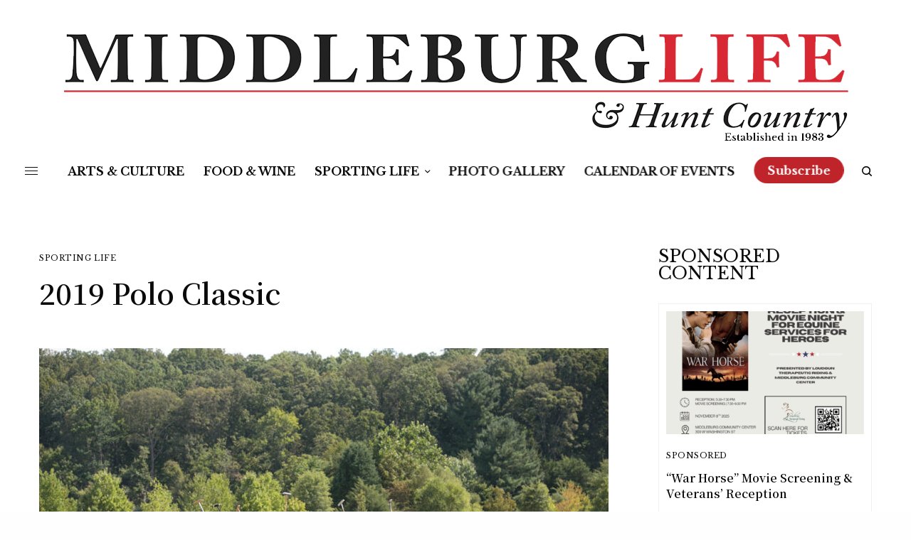

--- FILE ---
content_type: text/html; charset=UTF-8
request_url: https://www.middleburglife.com/2019-polo-classic/
body_size: 33457
content:
<!doctype html>
<html lang="en">
<head>
	<!-- Google tag (gtag.js) --> <script async src="https://www.googletagmanager.com/gtag/js?id=G-XH9XFZDYPL"></script> <script> window.dataLayer = window.dataLayer || []; function gtag(){dataLayer.push(arguments);} gtag('js', new Date()); gtag('config', 'G-XH9XFZDYPL'); </script>
	<meta charset="UTF-8" />
	<meta name="viewport" content="width=device-width, initial-scale=1, maximum-scale=1, viewport-fit=cover">
	<link rel="profile" href="https://gmpg.org/xfn/11">
	<link rel="pingback" href="https://www.middleburglife.com/xmlrpc.php">
	<title>2019 Polo Classic &#8211; Middleburg Life</title>
<meta name='robots' content='max-image-preview:large' />
	<style>img:is([sizes="auto" i], [sizes^="auto," i]) { contain-intrinsic-size: 3000px 1500px }</style>
	<link rel='dns-prefetch' href='//cdn.plyr.io' />
<link rel='dns-prefetch' href='//maps.googleapis.com' />
<link rel='dns-prefetch' href='//meet.jit.si' />
<link rel='dns-prefetch' href='//fonts.googleapis.com' />
<link rel="alternate" type="application/rss+xml" title="Middleburg Life &raquo; Feed" href="https://www.middleburglife.com/feed/" />
<link rel="alternate" type="application/rss+xml" title="Middleburg Life &raquo; Comments Feed" href="https://www.middleburglife.com/comments/feed/" />
<link rel="preconnect" href="//fonts.gstatic.com/" crossorigin><script type="text/javascript">
/* <![CDATA[ */
window._wpemojiSettings = {"baseUrl":"https:\/\/s.w.org\/images\/core\/emoji\/16.0.1\/72x72\/","ext":".png","svgUrl":"https:\/\/s.w.org\/images\/core\/emoji\/16.0.1\/svg\/","svgExt":".svg","source":{"concatemoji":"https:\/\/www.middleburglife.com\/wp-includes\/js\/wp-emoji-release.min.js?ver=6.8.3"}};
/*! This file is auto-generated */
!function(s,n){var o,i,e;function c(e){try{var t={supportTests:e,timestamp:(new Date).valueOf()};sessionStorage.setItem(o,JSON.stringify(t))}catch(e){}}function p(e,t,n){e.clearRect(0,0,e.canvas.width,e.canvas.height),e.fillText(t,0,0);var t=new Uint32Array(e.getImageData(0,0,e.canvas.width,e.canvas.height).data),a=(e.clearRect(0,0,e.canvas.width,e.canvas.height),e.fillText(n,0,0),new Uint32Array(e.getImageData(0,0,e.canvas.width,e.canvas.height).data));return t.every(function(e,t){return e===a[t]})}function u(e,t){e.clearRect(0,0,e.canvas.width,e.canvas.height),e.fillText(t,0,0);for(var n=e.getImageData(16,16,1,1),a=0;a<n.data.length;a++)if(0!==n.data[a])return!1;return!0}function f(e,t,n,a){switch(t){case"flag":return n(e,"\ud83c\udff3\ufe0f\u200d\u26a7\ufe0f","\ud83c\udff3\ufe0f\u200b\u26a7\ufe0f")?!1:!n(e,"\ud83c\udde8\ud83c\uddf6","\ud83c\udde8\u200b\ud83c\uddf6")&&!n(e,"\ud83c\udff4\udb40\udc67\udb40\udc62\udb40\udc65\udb40\udc6e\udb40\udc67\udb40\udc7f","\ud83c\udff4\u200b\udb40\udc67\u200b\udb40\udc62\u200b\udb40\udc65\u200b\udb40\udc6e\u200b\udb40\udc67\u200b\udb40\udc7f");case"emoji":return!a(e,"\ud83e\udedf")}return!1}function g(e,t,n,a){var r="undefined"!=typeof WorkerGlobalScope&&self instanceof WorkerGlobalScope?new OffscreenCanvas(300,150):s.createElement("canvas"),o=r.getContext("2d",{willReadFrequently:!0}),i=(o.textBaseline="top",o.font="600 32px Arial",{});return e.forEach(function(e){i[e]=t(o,e,n,a)}),i}function t(e){var t=s.createElement("script");t.src=e,t.defer=!0,s.head.appendChild(t)}"undefined"!=typeof Promise&&(o="wpEmojiSettingsSupports",i=["flag","emoji"],n.supports={everything:!0,everythingExceptFlag:!0},e=new Promise(function(e){s.addEventListener("DOMContentLoaded",e,{once:!0})}),new Promise(function(t){var n=function(){try{var e=JSON.parse(sessionStorage.getItem(o));if("object"==typeof e&&"number"==typeof e.timestamp&&(new Date).valueOf()<e.timestamp+604800&&"object"==typeof e.supportTests)return e.supportTests}catch(e){}return null}();if(!n){if("undefined"!=typeof Worker&&"undefined"!=typeof OffscreenCanvas&&"undefined"!=typeof URL&&URL.createObjectURL&&"undefined"!=typeof Blob)try{var e="postMessage("+g.toString()+"("+[JSON.stringify(i),f.toString(),p.toString(),u.toString()].join(",")+"));",a=new Blob([e],{type:"text/javascript"}),r=new Worker(URL.createObjectURL(a),{name:"wpTestEmojiSupports"});return void(r.onmessage=function(e){c(n=e.data),r.terminate(),t(n)})}catch(e){}c(n=g(i,f,p,u))}t(n)}).then(function(e){for(var t in e)n.supports[t]=e[t],n.supports.everything=n.supports.everything&&n.supports[t],"flag"!==t&&(n.supports.everythingExceptFlag=n.supports.everythingExceptFlag&&n.supports[t]);n.supports.everythingExceptFlag=n.supports.everythingExceptFlag&&!n.supports.flag,n.DOMReady=!1,n.readyCallback=function(){n.DOMReady=!0}}).then(function(){return e}).then(function(){var e;n.supports.everything||(n.readyCallback(),(e=n.source||{}).concatemoji?t(e.concatemoji):e.wpemoji&&e.twemoji&&(t(e.twemoji),t(e.wpemoji)))}))}((window,document),window._wpemojiSettings);
/* ]]> */
</script>

<style id='wp-emoji-styles-inline-css' type='text/css'>

	img.wp-smiley, img.emoji {
		display: inline !important;
		border: none !important;
		box-shadow: none !important;
		height: 1em !important;
		width: 1em !important;
		margin: 0 0.07em !important;
		vertical-align: -0.1em !important;
		background: none !important;
		padding: 0 !important;
	}
</style>
<link rel='stylesheet' id='wp-block-library-css' href='https://www.middleburglife.com/wp-includes/css/dist/block-library/style.min.css?ver=6.8.3' type='text/css' media='all' />
<style id='classic-theme-styles-inline-css' type='text/css'>
/*! This file is auto-generated */
.wp-block-button__link{color:#fff;background-color:#32373c;border-radius:9999px;box-shadow:none;text-decoration:none;padding:calc(.667em + 2px) calc(1.333em + 2px);font-size:1.125em}.wp-block-file__button{background:#32373c;color:#fff;text-decoration:none}
</style>
<style id='global-styles-inline-css' type='text/css'>
:root{--wp--preset--aspect-ratio--square: 1;--wp--preset--aspect-ratio--4-3: 4/3;--wp--preset--aspect-ratio--3-4: 3/4;--wp--preset--aspect-ratio--3-2: 3/2;--wp--preset--aspect-ratio--2-3: 2/3;--wp--preset--aspect-ratio--16-9: 16/9;--wp--preset--aspect-ratio--9-16: 9/16;--wp--preset--color--black: #000000;--wp--preset--color--cyan-bluish-gray: #abb8c3;--wp--preset--color--white: #ffffff;--wp--preset--color--pale-pink: #f78da7;--wp--preset--color--vivid-red: #cf2e2e;--wp--preset--color--luminous-vivid-orange: #ff6900;--wp--preset--color--luminous-vivid-amber: #fcb900;--wp--preset--color--light-green-cyan: #7bdcb5;--wp--preset--color--vivid-green-cyan: #00d084;--wp--preset--color--pale-cyan-blue: #8ed1fc;--wp--preset--color--vivid-cyan-blue: #0693e3;--wp--preset--color--vivid-purple: #9b51e0;--wp--preset--color--thb-accent: #f75454;--wp--preset--gradient--vivid-cyan-blue-to-vivid-purple: linear-gradient(135deg,rgba(6,147,227,1) 0%,rgb(155,81,224) 100%);--wp--preset--gradient--light-green-cyan-to-vivid-green-cyan: linear-gradient(135deg,rgb(122,220,180) 0%,rgb(0,208,130) 100%);--wp--preset--gradient--luminous-vivid-amber-to-luminous-vivid-orange: linear-gradient(135deg,rgba(252,185,0,1) 0%,rgba(255,105,0,1) 100%);--wp--preset--gradient--luminous-vivid-orange-to-vivid-red: linear-gradient(135deg,rgba(255,105,0,1) 0%,rgb(207,46,46) 100%);--wp--preset--gradient--very-light-gray-to-cyan-bluish-gray: linear-gradient(135deg,rgb(238,238,238) 0%,rgb(169,184,195) 100%);--wp--preset--gradient--cool-to-warm-spectrum: linear-gradient(135deg,rgb(74,234,220) 0%,rgb(151,120,209) 20%,rgb(207,42,186) 40%,rgb(238,44,130) 60%,rgb(251,105,98) 80%,rgb(254,248,76) 100%);--wp--preset--gradient--blush-light-purple: linear-gradient(135deg,rgb(255,206,236) 0%,rgb(152,150,240) 100%);--wp--preset--gradient--blush-bordeaux: linear-gradient(135deg,rgb(254,205,165) 0%,rgb(254,45,45) 50%,rgb(107,0,62) 100%);--wp--preset--gradient--luminous-dusk: linear-gradient(135deg,rgb(255,203,112) 0%,rgb(199,81,192) 50%,rgb(65,88,208) 100%);--wp--preset--gradient--pale-ocean: linear-gradient(135deg,rgb(255,245,203) 0%,rgb(182,227,212) 50%,rgb(51,167,181) 100%);--wp--preset--gradient--electric-grass: linear-gradient(135deg,rgb(202,248,128) 0%,rgb(113,206,126) 100%);--wp--preset--gradient--midnight: linear-gradient(135deg,rgb(2,3,129) 0%,rgb(40,116,252) 100%);--wp--preset--font-size--small: 13px;--wp--preset--font-size--medium: 20px;--wp--preset--font-size--large: 36px;--wp--preset--font-size--x-large: 42px;--wp--preset--spacing--20: 0.44rem;--wp--preset--spacing--30: 0.67rem;--wp--preset--spacing--40: 1rem;--wp--preset--spacing--50: 1.5rem;--wp--preset--spacing--60: 2.25rem;--wp--preset--spacing--70: 3.38rem;--wp--preset--spacing--80: 5.06rem;--wp--preset--shadow--natural: 6px 6px 9px rgba(0, 0, 0, 0.2);--wp--preset--shadow--deep: 12px 12px 50px rgba(0, 0, 0, 0.4);--wp--preset--shadow--sharp: 6px 6px 0px rgba(0, 0, 0, 0.2);--wp--preset--shadow--outlined: 6px 6px 0px -3px rgba(255, 255, 255, 1), 6px 6px rgba(0, 0, 0, 1);--wp--preset--shadow--crisp: 6px 6px 0px rgba(0, 0, 0, 1);}:where(.is-layout-flex){gap: 0.5em;}:where(.is-layout-grid){gap: 0.5em;}body .is-layout-flex{display: flex;}.is-layout-flex{flex-wrap: wrap;align-items: center;}.is-layout-flex > :is(*, div){margin: 0;}body .is-layout-grid{display: grid;}.is-layout-grid > :is(*, div){margin: 0;}:where(.wp-block-columns.is-layout-flex){gap: 2em;}:where(.wp-block-columns.is-layout-grid){gap: 2em;}:where(.wp-block-post-template.is-layout-flex){gap: 1.25em;}:where(.wp-block-post-template.is-layout-grid){gap: 1.25em;}.has-black-color{color: var(--wp--preset--color--black) !important;}.has-cyan-bluish-gray-color{color: var(--wp--preset--color--cyan-bluish-gray) !important;}.has-white-color{color: var(--wp--preset--color--white) !important;}.has-pale-pink-color{color: var(--wp--preset--color--pale-pink) !important;}.has-vivid-red-color{color: var(--wp--preset--color--vivid-red) !important;}.has-luminous-vivid-orange-color{color: var(--wp--preset--color--luminous-vivid-orange) !important;}.has-luminous-vivid-amber-color{color: var(--wp--preset--color--luminous-vivid-amber) !important;}.has-light-green-cyan-color{color: var(--wp--preset--color--light-green-cyan) !important;}.has-vivid-green-cyan-color{color: var(--wp--preset--color--vivid-green-cyan) !important;}.has-pale-cyan-blue-color{color: var(--wp--preset--color--pale-cyan-blue) !important;}.has-vivid-cyan-blue-color{color: var(--wp--preset--color--vivid-cyan-blue) !important;}.has-vivid-purple-color{color: var(--wp--preset--color--vivid-purple) !important;}.has-black-background-color{background-color: var(--wp--preset--color--black) !important;}.has-cyan-bluish-gray-background-color{background-color: var(--wp--preset--color--cyan-bluish-gray) !important;}.has-white-background-color{background-color: var(--wp--preset--color--white) !important;}.has-pale-pink-background-color{background-color: var(--wp--preset--color--pale-pink) !important;}.has-vivid-red-background-color{background-color: var(--wp--preset--color--vivid-red) !important;}.has-luminous-vivid-orange-background-color{background-color: var(--wp--preset--color--luminous-vivid-orange) !important;}.has-luminous-vivid-amber-background-color{background-color: var(--wp--preset--color--luminous-vivid-amber) !important;}.has-light-green-cyan-background-color{background-color: var(--wp--preset--color--light-green-cyan) !important;}.has-vivid-green-cyan-background-color{background-color: var(--wp--preset--color--vivid-green-cyan) !important;}.has-pale-cyan-blue-background-color{background-color: var(--wp--preset--color--pale-cyan-blue) !important;}.has-vivid-cyan-blue-background-color{background-color: var(--wp--preset--color--vivid-cyan-blue) !important;}.has-vivid-purple-background-color{background-color: var(--wp--preset--color--vivid-purple) !important;}.has-black-border-color{border-color: var(--wp--preset--color--black) !important;}.has-cyan-bluish-gray-border-color{border-color: var(--wp--preset--color--cyan-bluish-gray) !important;}.has-white-border-color{border-color: var(--wp--preset--color--white) !important;}.has-pale-pink-border-color{border-color: var(--wp--preset--color--pale-pink) !important;}.has-vivid-red-border-color{border-color: var(--wp--preset--color--vivid-red) !important;}.has-luminous-vivid-orange-border-color{border-color: var(--wp--preset--color--luminous-vivid-orange) !important;}.has-luminous-vivid-amber-border-color{border-color: var(--wp--preset--color--luminous-vivid-amber) !important;}.has-light-green-cyan-border-color{border-color: var(--wp--preset--color--light-green-cyan) !important;}.has-vivid-green-cyan-border-color{border-color: var(--wp--preset--color--vivid-green-cyan) !important;}.has-pale-cyan-blue-border-color{border-color: var(--wp--preset--color--pale-cyan-blue) !important;}.has-vivid-cyan-blue-border-color{border-color: var(--wp--preset--color--vivid-cyan-blue) !important;}.has-vivid-purple-border-color{border-color: var(--wp--preset--color--vivid-purple) !important;}.has-vivid-cyan-blue-to-vivid-purple-gradient-background{background: var(--wp--preset--gradient--vivid-cyan-blue-to-vivid-purple) !important;}.has-light-green-cyan-to-vivid-green-cyan-gradient-background{background: var(--wp--preset--gradient--light-green-cyan-to-vivid-green-cyan) !important;}.has-luminous-vivid-amber-to-luminous-vivid-orange-gradient-background{background: var(--wp--preset--gradient--luminous-vivid-amber-to-luminous-vivid-orange) !important;}.has-luminous-vivid-orange-to-vivid-red-gradient-background{background: var(--wp--preset--gradient--luminous-vivid-orange-to-vivid-red) !important;}.has-very-light-gray-to-cyan-bluish-gray-gradient-background{background: var(--wp--preset--gradient--very-light-gray-to-cyan-bluish-gray) !important;}.has-cool-to-warm-spectrum-gradient-background{background: var(--wp--preset--gradient--cool-to-warm-spectrum) !important;}.has-blush-light-purple-gradient-background{background: var(--wp--preset--gradient--blush-light-purple) !important;}.has-blush-bordeaux-gradient-background{background: var(--wp--preset--gradient--blush-bordeaux) !important;}.has-luminous-dusk-gradient-background{background: var(--wp--preset--gradient--luminous-dusk) !important;}.has-pale-ocean-gradient-background{background: var(--wp--preset--gradient--pale-ocean) !important;}.has-electric-grass-gradient-background{background: var(--wp--preset--gradient--electric-grass) !important;}.has-midnight-gradient-background{background: var(--wp--preset--gradient--midnight) !important;}.has-small-font-size{font-size: var(--wp--preset--font-size--small) !important;}.has-medium-font-size{font-size: var(--wp--preset--font-size--medium) !important;}.has-large-font-size{font-size: var(--wp--preset--font-size--large) !important;}.has-x-large-font-size{font-size: var(--wp--preset--font-size--x-large) !important;}
:where(.wp-block-post-template.is-layout-flex){gap: 1.25em;}:where(.wp-block-post-template.is-layout-grid){gap: 1.25em;}
:where(.wp-block-columns.is-layout-flex){gap: 2em;}:where(.wp-block-columns.is-layout-grid){gap: 2em;}
:root :where(.wp-block-pullquote){font-size: 1.5em;line-height: 1.6;}
</style>
<link rel='stylesheet' id='dashicons-css' href='https://www.middleburglife.com/wp-includes/css/dashicons.min.css?ver=6.8.3' type='text/css' media='all' />
<link rel='stylesheet' id='rmp-menu-styles-css' href='https://www.middleburglife.com/wp-content/uploads/rmp-menu/css/rmp-menu.css?ver=01.04.32' type='text/css' media='all' />
<link rel='stylesheet' id='thb-app-css' href='https://www.middleburglife.com/wp-content/themes/theissue/assets/css/app.css?ver=1.6.9' type='text/css' media='all' />
<link rel='stylesheet' id='thb-post-detail-css' href='https://www.middleburglife.com/wp-content/themes/theissue/assets/css/app-post-detail.css?ver=1.6.9' type='text/css' media='all' />
<style id='thb-post-detail-inline-css' type='text/css'>
body,h1, .h1, h2, .h2, h3, .h3, h4, .h4, h5, .h5, h6, .h6,.thb-lightbox-button .thb-lightbox-text,.post .post-category,.post.thumbnail-seealso .thb-seealso-text,.thb-entry-footer,.smart-list .smart-list-title .smart-list-count,.smart-list .thb-smart-list-content .smart-list-count,.thb-carousel.bottom-arrows .slick-bottom-arrows,.thb-hotspot-container,.thb-pin-it-container .thb-pin-it,label,input[type="text"],input[type="password"],input[type="date"],input[type="datetime"],input[type="email"],input[type="number"],input[type="search"],input[type="tel"],input[type="time"],input[type="url"],textarea,.testimonial-author,.thb-article-sponsors,input[type="submit"],submit,.button,.btn,.btn-block,.btn-text,.post .post-gallery .thb-post-icon,.post .thb-post-bottom,.woocommerce-MyAccount-navigation,.featured_image_credit,.widget .thb-widget-title,.thb-readmore .thb-readmore-title,.widget.thb_widget_instagram .thb-instagram-header,.widget.thb_widget_instagram .thb-instagram-footer,.thb-instagram-row figure .instagram-link,.widget.thb_widget_top_reviews .post .widget-review-title-holder .thb-widget-score,.thb-instagram-row figure,.widget.thb_widget_top_categories .thb-widget-category-link .thb-widget-category-name,.widget.thb_widget_twitter .thb-twitter-user,.widget.thb_widget_twitter .thb-tweet .thb-tweet-time,.widget.thb_widget_twitter .thb-tweet .thb-tweet-actions,.thb-social-links-container,.login-page-form,.woocommerce .woocommerce-form-login .lost_password,.woocommerce-message, .woocommerce-error, .woocommerce-notice, .woocommerce-info,.woocommerce-success,.select2,.woocommerce-MyAccount-content legend,.shop_table,.thb-lightbox-button .thb-lightbox-thumbs,.post.thumbnail-style6 .post-gallery .now-playing,.widget.thb_widget_top_reviews .post .widget-review-title-holder .thb-widget-score strong,.post.thumbnail-style8 .thumb_large_count,.post.thumbnail-style4 .thumb_count,.post .thb-read-more {font-family:Libre Baskerville, 'BlinkMacSystemFont', -apple-system, 'Roboto', 'Lucida Sans';}.post-title h1,.post-title h2,.post-title h3,.post-title h4,.post-title h5,.post-title h6 {font-family:Noto Serif KR, 'BlinkMacSystemFont', -apple-system, 'Roboto', 'Lucida Sans';font-weight:600;}.post-content,.post-excerpt,.thb-article-subscribe p,.thb-article-author p,.commentlist .comment p, .commentlist .review p,.thb-executive-summary,.thb-newsletter-form p,.search-title p,.thb-product-detail .product-information .woocommerce-product-details__short-description,.widget:not(.woocommerce) p,.thb-author-info .thb-author-page-description p,.wpb_text_column,.no-vc,.woocommerce-tabs .wc-tab,.woocommerce-tabs .wc-tab p:not(.stars),.thb-pricing-table .pricing-container .pricing-description,.content404 p,.subfooter p {font-family:Libre Baskerville, 'BlinkMacSystemFont', -apple-system, 'Roboto', 'Lucida Sans';}.thb-full-menu {font-family:Libre Baskerville, 'BlinkMacSystemFont', -apple-system, 'Roboto', 'Lucida Sans';}.thb-mobile-menu,.thb-secondary-menu {font-family:Libre Baskerville, 'BlinkMacSystemFont', -apple-system, 'Roboto', 'Lucida Sans';}.thb-dropcap-on .post-detail .post-content>p:first-of-type:first-letter,.thb-dropcap-on .post-detail .post-content>.row:first-of-type .columns:first-of-type .wpb_text_column:first-of-type .wpb_wrapper>p:first-of-type:first-letter {}.widget.style1 .thb-widget-title,.widget.style2 .thb-widget-title,.widget.style3 .thb-widget-title {}em {}label {}input[type="submit"],submit,.button,.btn,.btn-block,.btn-text {}.article-container .post-content,.article-container .post-content p:not(.wp-block-cover-text) {}.post .post-category {}.post-detail .thb-executive-summary li {}.post .post-excerpt {}.thb-full-menu>li>a:not(.logolink) {font-weight:700;font-size:16px;}.thb-full-menu li .sub-menu li a {font-weight:700;font-size:15px;}.thb-mobile-menu>li>a {}.thb-mobile-menu .sub-menu a {}.thb-secondary-menu a {}#mobile-menu .menu-footer {}#mobile-menu .thb-social-links-container .thb-social-link-wrap .thb-social-link .thb-social-icon-container {}.widget .thb-widget-title,.widget.style2 .thb-widget-title,.widget.style3 .thb-widget-title{}.footer .widget .thb-widget-title,.footer .widget.style2 .thb-widget-title,.footer .widget.style3 .thb-widget-title {}.footer .widget,.footer .widget p {}.subfooter .thb-full-menu>li>a:not(.logolink) {}.subfooter p {}.subfooter .thb-social-links-container.thb-social-horizontal .thb-social-link-wrap .thb-social-icon-container,.subfooter.style6 .thb-social-links-container.thb-social-horizontal .thb-social-link-wrap .thb-social-icon-container {}#scroll_to_top {}.search-title p {}@media screen and (min-width:1024px) {h1,.h1 {}}h1,.h1 {}@media screen and (min-width:1024px) {h2 {font-family:Libre Baskerville, 'BlinkMacSystemFont', -apple-system, 'Roboto', 'Lucida Sans';font-weight:bold;font-size:70px;}}h2 {font-family:Libre Baskerville, 'BlinkMacSystemFont', -apple-system, 'Roboto', 'Lucida Sans';}@media screen and (min-width:1024px) {h3 {font-family:Libre Baskerville, 'BlinkMacSystemFont', -apple-system, 'Roboto', 'Lucida Sans';}}h3 {font-family:Libre Baskerville, 'BlinkMacSystemFont', -apple-system, 'Roboto', 'Lucida Sans';}@media screen and (min-width:1024px) {h4 {font-family:Libre Baskerville, 'BlinkMacSystemFont', -apple-system, 'Roboto', 'Lucida Sans';}}h4 {font-family:Libre Baskerville, 'BlinkMacSystemFont', -apple-system, 'Roboto', 'Lucida Sans';}@media screen and (min-width:1024px) {h5 {}}h5 {}h6 {}.logo-holder .logolink .logoimg {max-height:166px;}.logo-holder .logolink .logoimg[src$=".svg"] {max-height:100%;height:166px;}@media screen and (max-width:1023px) {.header.header-mobile .logo-holder .logolink .logoimg {max-height:90px;}.header.header-mobile .logo-holder .logolink .logoimg[src$=".svg"] {max-height:100%;height:90px;}}.header.fixed:not(.header-mobile) .logo-holder .logolink .logoimg {max-height:24px;}.header.fixed:not(.header-mobile) .logo-holder .logolink .logoimg {max-height:100%;height:24px;}#mobile-menu .logolink .logoimg {max-height:92px;}#mobile-menu .logolink .logoimg {max-height:100%;height:92px;}.header:not(.fixed):not(.header-mobile):not(.style1) {padding-top:20px;padding-bottom:0px;}.header.style1 .header-logo-row {padding-top:20px;padding-bottom:0px;}.header:not(.header-mobile):not(.fixed) .logo-holder {padding-top:20px;padding-bottom:20px;}a:hover,h1 small, h2 small, h3 small, h4 small, h5 small, h6 small,h1 small a, h2 small a, h3 small a, h4 small a, h5 small a, h6 small a,.secondary-area .thb-follow-holder .sub-menu .subscribe_part .thb-newsletter-form h4,.secondary-area .thb-follow-holder .sub-menu .subscribe_part .thb-newsletter-form .newsletter-form .btn:hover,.thb-full-menu.thb-standard > li.current-menu-item:not(.has-hash) > a,.thb-full-menu > li > a:not(.logolink)[data-filter].active,.thb-dropdown-color-dark .thb-full-menu .sub-menu li a:hover,#mobile-menu.dark .thb-mobile-menu > li > a:hover,#mobile-menu.dark .sub-menu a:hover,#mobile-menu.dark .thb-secondary-menu a:hover,.thb-secondary-menu a:hover,.post .thb-read-more:hover,.post:not(.white-post-content) .thb-post-bottom.sponsored-bottom ul li,.post:not(.white-post-content) .thb-post-bottom .post-share:hover,.thb-dropcap-on .post-detail .post-content>p:first-of-type:first-letter,.thb-dropcap-on .post-detail .post-content>.row:first-of-type .columns:first-of-type .wpb_text_column:first-of-type .wpb_wrapper>p:first-of-type:first-letter,.post-detail .thb-executive-summary li:before,.thb-readmore p a,input[type="submit"].white:hover,.button.white:hover,.btn.white:hover,input[type="submit"].style2.accent,.button.style2.accent,.btn.style2.accent,.search-title h1 strong,.thb-author-page-meta a:hover,.widget.thb_widget_top_reviews .post .widget-review-title-holder .thb-widget-score strong,.thb-autotype .thb-autotype-entry,.thb_location_container.row .thb_location h5,.thb-page-menu li:hover a, .thb-page-menu li.current_page_item a,.thb-tabs.style3 .vc_tta-panel-heading h4 a:hover,.thb-tabs.style3 .vc_tta-panel-heading h4 a.active,.thb-tabs.style4 .vc_tta-panel-heading h4 a:hover,.thb-tabs.style4 .vc_tta-panel-heading h4 a.active,.thb-iconbox.top.type5 .iconbox-content .thb-read-more,.thb-testimonials.style7 .testimonial-author cite,.thb-testimonials.style7 .testimonial-author span,.thb-article-reactions .row .columns .thb-reaction.active .thb-reaction-count,.thb-article-sponsors .sponsored-by,.thb-cookie-bar .thb-cookie-text a,.thb-pricing-table.style2 .pricing-container .thb_pricing_head .thb-price,.thb-hotspot-container .product-hotspots .product-title .hotspots-buynow,.plyr--full-ui input[type=range],.woocommerce-checkout-payment .wc_payment_methods .wc_payment_method.payment_method_paypal .about_paypal,.has-thb-accent-color,.wp-block-button .wp-block-button__link.has-thb-accent-color {color:#f75454;}.columns.thb-light-column .thb-newsletter-form .btn:hover,.secondary-area .thb-trending-holder .thb-full-menu li.menu-item-has-children .sub-menu .thb-trending .thb-trending-tabs a.active,.thb-full-menu.thb-line-marker > li > a:before,#mobile-menu.dark .widget.thb_widget_subscribe .btn:hover,.post .thb-read-more:after,.post.style4 .post-gallery:after,.post.style5 .post-inner-content,.post.style13 .post-gallery:after,.smart-list .smart-list-title .smart-list-count,.smart-list.smart-list-v3 .thb-smart-list-nav .arrow:not(.disabled):hover,.thb-custom-checkbox input[type="checkbox"]:checked + label:before,input[type="submit"]:not(.white):not(.grey):not(.style2):not(.white):not(.add_to_cart_button):not(.accent):hover,.button:not(.white):not(.grey):not(.style2):not(.white):not(.add_to_cart_button):not(.accent):hover,.btn:not(.white):not(.grey):not(.style2):not(.white):not(.add_to_cart_button):not(.accent):hover,input[type="submit"].grey:hover,.button.grey:hover,.btn.grey:hover,input[type="submit"].accent, input[type="submit"].checkout,.button.accent,.button.checkout,.btn.accent,.btn.checkout,input[type="submit"].style2.accent:hover,.button.style2.accent:hover,.btn.style2.accent:hover,.btn-text.style3 .circle-btn,.widget.thb_widget_top_categories .thb-widget-category-link:hover .thb-widget-category-name,.thb-progressbar .thb-progress span,.thb-page-menu.style1 li:hover a, .thb-page-menu.style1 li.current_page_item a,.thb-client-row.thb-opacity.with-accent .thb-client:hover,.thb-client-row .style4 .accent-color,.thb-tabs.style1 .vc_tta-panel-heading h4 a:before,.thb-testimonials.style7 .thb-carousel .slick-dots .select,.thb-categorylinks.style2 a:after,.thb-category-card:hover,.thb-hotspot-container .thb-hotspot.pin-accent,.pagination ul .page-numbers.current, .pagination ul .page-numbers:not(.dots):hover,.pagination .nav-links .page-numbers.current,.pagination .nav-links .page-numbers:not(.dots):hover,.woocommerce-pagination ul .page-numbers.current,.woocommerce-pagination ul .page-numbers:not(.dots):hover,.woocommerce-pagination .nav-links .page-numbers.current,.woocommerce-pagination .nav-links .page-numbers:not(.dots):hover,.plyr__control--overlaid,.plyr--video .plyr__control.plyr__tab-focus, .plyr--video .plyr__control:hover, .plyr--video .plyr__control[aria-expanded=true],.badge.onsale,.demo_store,.products .product .product_after_title .button:hover:after,.woocommerce-MyAccount-navigation ul li:hover a, .woocommerce-MyAccount-navigation ul li.is-active a,.has-thb-accent-background-color,.wp-block-button .wp-block-button__link.has-thb-accent-background-color {background-color:#f75454;}.thb-dark-mode-on .btn.grey:hover,.thb-dark-mode-on .thb-pricing-table.style2 .pricing-container .btn:hover,.thb-dark-mode-on .woocommerce-checkout-payment .wc_payment_methods+.place-order .button:hover {background-color:#f75454;}input[type="submit"].accent:hover, input[type="submit"].checkout:hover,.button.accent:hover,.button.checkout:hover,.btn.accent:hover,.btn.checkout:hover {background-color:#de4c4c;}.post-detail .post-split-title-container,.thb-article-reactions .row .columns .thb-reaction.active .thb-reaction-image,.secondary-area .thb-follow-holder .sub-menu .subscribe_part {background-color:rgba(247,84,84, 0.05) !important;}.post.style6.style6-bg .post-inner-content {background-color:rgba(247,84,84, 0.15);}.thb-lightbox-button:hover {background-color:rgba(247,84,84, 0.05);}.thb-tabs.style3 .vc_tta-panel-heading h4 a:before {background-color:rgba(247,84,84, 0.4);}.secondary-area .thb-trending-holder .thb-full-menu li.menu-item-has-children .sub-menu .thb-trending .thb-trending-tabs a.active,.post .post-title a:hover > span,.post.sticky .post-title a>span,.thb-lightbox-button:hover,.thb-custom-checkbox label:before,input[type="submit"].style2.accent,.button.style2.accent,.btn.style2.accent,.thb-page-menu.style1 li:hover a, .thb-page-menu.style1 li.current_page_item a,.thb-client-row.has-border.thb-opacity.with-accent .thb-client:hover,.thb-iconbox.top.type5,.thb-article-reactions .row .columns .thb-reaction:hover .thb-reaction-image,.thb-article-reactions .row .columns .thb-reaction.active .thb-reaction-image,.pagination ul .page-numbers.current, .pagination ul .page-numbers:not(.dots):hover,.pagination .nav-links .page-numbers.current,.pagination .nav-links .page-numbers:not(.dots):hover,.woocommerce-pagination ul .page-numbers.current,.woocommerce-pagination ul .page-numbers:not(.dots):hover,.woocommerce-pagination .nav-links .page-numbers.current,.woocommerce-pagination .nav-links .page-numbers:not(.dots):hover,.woocommerce-MyAccount-navigation ul li:hover a, .woocommerce-MyAccount-navigation ul li.is-active a {border-color:#f75454;}.thb-page-menu.style1 li:hover + li a, .thb-page-menu.style1 li.current_page_item + li a,.woocommerce-MyAccount-navigation ul li:hover + li a, .woocommerce-MyAccount-navigation ul li.is-active + li a {border-top-color:#f75454;}.text-underline-style:after, .post-detail .post-content > p > a:after, .post-detail .post-content>ul:not([class])>li>a:after, .post-detail .post-content>ol:not([class])>li>a:after, .wpb_text_column p > a:after, .smart-list .thb-smart-list-content p > a:after, .post-gallery-content .thb-content-row .columns.image-text p>a:after {border-bottom-color:#f75454;}.secondary-area .thb-trending-holder .thb-full-menu li.menu-item-has-children .sub-menu .thb-trending .thb-trending-tabs a.active + a {border-left-color:#f75454;}.header.fixed .thb-reading-indicator .thb-indicator .indicator-hover,.header.fixed .thb-reading-indicator .thb-indicator .indicator-arrow,.commentlist .comment .reply a:hover svg path,.commentlist .review .reply a:hover svg path,.btn-text.style4 .arrow svg:first-child,.thb-iconbox.top.type5 .iconbox-content .thb-read-more svg,.thb-iconbox.top.type5 .iconbox-content .thb-read-more svg .bar,.thb-article-review.style2 .thb-article-figure .thb-average .thb-hexagon path {fill:#f75454;}@media screen and (-ms-high-contrast:active), (-ms-high-contrast:none) {.header.fixed .thb-reading-indicator:hover .thb-indicator .indicator-hover {fill:#f75454;}}.header.fixed .thb-reading-indicator .thb-indicator .indicator-fill {stroke:#f75454;}.thb-tabs.style2 .vc_tta-panel-heading h4 a.active {-moz-box-shadow:inset 0 -3px 0 #f75454, 0 1px 0 #f75454;-webkit-box-shadow:inset 0 -3px 0 #f75454, 0 1px 0 #f75454;box-shadow:inset 0 -3px 0 #f75454, 0 1px 0 #f75454;}.page-id-11645 #wrapper div[role="main"],.postid-11645 #wrapper div[role="main"] {}.subfooter .footer-logo-holder .logoimg {max-height:40px;}
</style>
<link rel='stylesheet' id='thb-style-css' href='https://www.middleburglife.com/wp-content/themes/theissue-child/style.css?ver=1.6.9' type='text/css' media='all' />
<link rel='stylesheet' id='thb-google-fonts-css' href='https://fonts.googleapis.com/css?family=Libre+Baskerville%3Aregular%2C700%7CNoto+Serif+KR%3Aregular%2C500%2C600%2C700&#038;subset&#038;display=swap&#038;ver=1.6.9' type='text/css' media='all' />
<link rel='stylesheet' id='evcal_google_fonts-css' href='https://fonts.googleapis.com/css?family=Noto+Sans%3A400%2C400italic%2C700%7CPoppins%3A700%2C800%2C900&#038;subset=latin%2Clatin-ext&#038;ver=5.0.1' type='text/css' media='all' />
<link rel='stylesheet' id='evcal_cal_default-css' href='//www.middleburglife.com/wp-content/plugins/eventON/assets/css/eventon_styles.css?ver=5.0.1' type='text/css' media='all' />
<link rel='stylesheet' id='evo_font_icons-css' href='//www.middleburglife.com/wp-content/plugins/eventON/assets/fonts/all.css?ver=5.0.1' type='text/css' media='all' />
<style id='evo_dynamic_styles-inline-css' type='text/css'>
.eventon_events_list .eventon_list_event .desc_trig, .evopop_top{background-color:#f1f1f1}.eventon_events_list .eventon_list_event .desc_trig:hover{background-color:#fbfbfb}.ajde_evcal_calendar .calendar_header p,
			.eventon_events_list .eventon_list_event .evoet_cx span.evoet_dayblock span, 
			.evo_pop_body .evoet_cx span.evoet_dayblock span,
			.ajde_evcal_calendar .evcal_evdata_row .evcal_evdata_cell h3.evo_h3,
			.evo_lightbox_content h3.evo_h3, h2.evo_h2, h3.evo_h3,h4.evo_h4,
			body .ajde_evcal_calendar h4.evo_h4, 
			.evo_content_in h4.evo_h4,
			.evo_metarow_ICS .evcal_evdata_cell p a,
			.eventon_events_list .eventon_list_event .evoet_cx span.evcal_desc2, 
			.eventon_list_event .evoet_cx span.evcal_event_title,
			.evoet_cx span.evcal_desc2,	
			.evo_metarow_ICS .evcal_evdata_cell p a, 
			.evo_metarow_learnMICS .evcal_col50 .evcal_evdata_cell p a,
			.eventon_list_event .evo_metarow_locImg p.evoLOCtxt .evo_loc_text_title,		
			.evo_clik_row .evo_h3,
			.evotax_term_card .evotax_term_details h2, 
			.evotax_term_card h3.evotax_term_subtitle,
			.ajde_evcal_calendar .evo_sort_btn,
			.eventon_main_section  #evcal_cur,	
			.ajde_evcal_calendar .calendar_header p.evo_month_title,		
			.ajde_evcal_calendar .eventon_events_list .evcal_month_line p,
			.eventon_events_list .eventon_list_event .evcal_cblock,			
			.ajde_evcal_calendar .evcal_month_line,
			.eventon_event .event_excerpt_in h3,
			.ajde_evcal_calendar .evo_footer_nav p.evo_month_title,
			.evo_eventon_live_now_section h3,
			.evo_tab_view .evo_tabs p.evo_tab,
			.evo_metarow_virtual .evo_live_now_tag,
			.evo_page_body .evo_sin_page .evosin_event_title{font-family:'Libre Baskerville'}.ajde_evcal_calendar .eventon_events_list p,	
		.evo_lightbox p,
		.eventon_events_list .eventon_list_event .evoet_cx span, 
		.evo_pop_body .evoet_cx span,	
		.eventon_events_list .eventon_list_event .evoet_cx span.evcal_event_subtitle, 
		.evo_pop_body .evoet_cx span.evcal_event_subtitle,
		.ajde_evcal_calendar .eventon_list_event .event_description .evcal_btn, 
		.evo_pop_body .evcal_btn, .evcal_btn,
		.eventon_events_list .eventon_list_event .cancel_event .evo_event_headers, 
		.evo_pop_body .evo_event_headers.canceled,
		.eventon_events_list .eventon_list_event .evcal_list_a .evo_above_title span,
		.evo_pop_body .evcal_list_a .evo_above_title span,
		.evcal_evdata_row.evcal_event_details .evcal_evdata_cell p,
		#evcal_list .eventon_list_event .evoInput, .evo_pop_body .evoInput,
		.evcal_evdata_row .evcal_evdata_cell p, 
		#evcal_list .eventon_list_event p.no_events,
		.ajde_evcal_calendar .eventon_events_list .eventon_desc_in ul,
		.evoGuideCall em,
		.evo_cal_above span,
		.ajde_evcal_calendar .calendar_header .evo_j_dates .legend,
		.eventon_sort_line p, .eventon_filter_line p,
		.evcal_evdata_row{font-family:'Noto Sans',arial}.ajde_evcal_calendar .evo_sort_btn, .eventon_sf_field p, .evo_srt_sel p.fa{color:#B8B8B8}.ajde_evcal_calendar .evo_sort_btn:hover{color:#d8d8d8}#evcal_list .eventon_list_event .evoet_cx em, .evo_lightboxes .evoet_cx em{color:#ffffff}#evcal_list .eventon_list_event .evoet_cx em a{color:#202124}.eventon_events_list .eventon_list_event a,
				.evocard_row .evo_metarow_organizer .evo_card_organizer_social a,
				.evo_lightbox .evo_tax_social_media a{color:#656565}
				#evcal_list .eventon_list_event .event_description .evcal_btn, 
				#evcal_list .eventon_list_event .event_description .evcal_btn p, 
				body .evo_lightboxes .evo_lightbox_body.evo_pop_body .evcal_btn,
				.ajde_evcal_calendar .eventon_list_event .event_description .evcal_btn, 
				.evo_lightbox .evcal_btn, body .evcal_btn,
				.evo_lightbox.eventon_events_list .eventon_list_event a.evcal_btn,
				.evcal_btn{color:#ffffff;background:#d42f2f;}#evcal_list .eventon_list_event .event_description .evcal_btn:hover, 
				body .evo_lightboxes .evo_lightbox_body.evo_pop_body .evcal_btn:hover,
				.ajde_evcal_calendar .eventon_list_event .event_description .evcal_btn:hover, 
				.evo_pop_body .evcal_btn:hover, .evcal_btn:hover,.evcal_evdata_row.evo_clik_row:hover{color:#fff;background:#d42f2f;}.evcal_evdata_row.evo_clik_row:hover &gt; *, .evcal_evdata_row.evo_clik_row:hover i{color:#fff}.eventon_list_event .evo_btn_secondary, 
				.ajde_evcal_calendar .eventon_list_event .event_description .evcal_btn.evo_btn_secondary,
				.evo_lightbox .evcal_btn.evo_btn_secondary, 
				body .evcal_btn.evo_btn_secondary,
				#evcal_list .eventon_list_event .event_description .evcal_btn.evo_btn_secondary,
				.evcal_btn.evo_btn_secondary,
				.evo_btn_secondary{color:#ffffff;background:#d2d2d2;}.eventon_list_event .evo_btn_secondary:hover, 
				.ajde_evcal_calendar .eventon_list_event .event_description .evcal_btn.evo_btn_secondary:hover,
				.evo_lightbox .evcal_btn.evo_btn_secondary:hover, 
				body .evcal_btn.evo_btn_secondary:hover,
				#evcal_list .eventon_list_event .event_description .evcal_btn.evo_btn_secondary:hover,
				.eventon_list_event .evo_btn_secondary:hover, 
				.evcal_btn.evo_btn_secondary:hover,
				.evo_btn_secondary:hover{color:#ffffff;background:#bebebe;}.evocard_row .evcal_evdata_icons i, .evocard_row .evcal_evdata_custometa_icons i{color:#656565;font-size:18px;}.evcal_evdata_row .evcal_evdata_cell h3, .evo_clik_row .evo_h3{font-size:18px}#evcal_list .eventon_list_event .evcal_cblock, .evo_lightboxes .evo_pop_body .evcal_cblock{color:#ffffff}.evcal_evdata_row .evcal_evdata_cell h2, .evcal_evdata_row .evcal_evdata_cell h3, .evorow .evo_clik_row h3, 
			.evcal_evdata_row .evcal_evdata_cell h3 a{color:#656565}#evcal_list .eventon_list_event .evcal_eventcard p, 
				.ajde_evcal_calendar .eventon_events_list .eventon_desc_in ul,
				.evo_lightboxes .evo_pop_body .evcal_evdata_row .evcal_evdata_cell p,
				.evo_lightboxes .evcal_evdata_cell p a{color:#656565}.ajde_evcal_calendar #evcal_head.calendar_header #evcal_cur, .ajde_evcal_calendar .evcal_month_line p, .ajde_evcal_calendar .evo_footer_nav p.evo_month_title{color:#1c181c}.eventon_events_list .eventon_list_event .event_description, .evo_lightbox.eventcard .evo_lightbox_body{background-color:#fdfdfd}.evocard_box{background-color:#f3f3f3}.evcal_event_details .evcal_evdata_cell.shorter_desc .eventon_desc_in:after{background:linear-gradient(to top,	#f3f3f3 20%, #f3f3f300 80%)}.event_description .bordb, #evcal_list .bordb, .eventon_events_list .eventon_list_event .event_description, .bordr, #evcal_list,
					#evcal_list p.desc_trig_outter, 
					.evopop_top,
					.evo_pop_body .bordb{border-color:#d5d5d5}.eventon_events_list .eventon_list_event .evcal_list_a.featured_event{background-color:#fff6e2}.eventon_events_list .eventon_list_event .desc_trig:hover{border-left-width:7px}.eventon_events_list .eventon_list_event .evcal_list_a.featured_event:hover{background-color:#ffecc5}.eventon_events_list .eventon_list_event .evoet_cx span.evo_above_title span.featured, .evo_pop_body .evoet_cx span.evo_above_title span.featured,
				.evosv_grid .evosv_tag.featured{color:#ffffff;background-color:#ffcb55;}.eventon_events_list .eventon_list_event .evoet_cx span.evo_above_title span.completed, .evo_pop_body .evoet_cx span.evo_above_title span.completed,
				.evosv_grid .evosv_tag.completed{color:#ffffff;background-color:#585858;}.evoet_cx .evo_ep_bar b, .evoet_cx .evo_ep_bar b:before{background-color:#f79191}.evoet_cx .evo_ep_bar.evo_completed b{background-color:#9a9a9a}.ajde_evcal_calendar.color #evcal_list .eventon_list_event .evcal_cblock, .ajde_evcal_calendar.color #evcal_list .eventon_list_event .evoet_cx span.evcal_event_title, 
				.ajde_evcal_calendar.color .evoet_cx em i,
				.ajde_evcal_calendar.color #evcal_list .eventon_list_event .evoet_cx span.evcal_event_subtitle, 
				.ajde_evcal_calendar.color #evcal_list .eventon_list_event .evoet_cx em, 
				.ajde_evcal_calendar.color #evcal_list .eventon_list_event .eventon_list_event .evoet_cx .evcal_desc_info, 
				.ajde_evcal_calendar.color .eventon_events_list .eventon_list_event .evcal_cblock em.evo_day, 
				.ajde_evcal_calendar.color .evoet_cx .evo_below_title .status_reason, 
				.ajde_evcal_calendar.color .evoet_cx .evo_tz_time .evo_tz, 
				.ajde_evcal_calendar.color .evoet_cx .evo_mytime.tzo_trig i, 
				.ajde_evcal_calendar.color .evoet_cx .evo_mytime.tzo_trig b, 
				.ajde_evcal_calendar.color .evoet_cx em i, 
				.ajde_evcal_calendar.color .evoet_cx .evo_ep_pre, 
				.ajde_evcal_calendar.color .evoet_cx .evo_ep_time, 
				.ajde_evcal_calendar.color .evoet_cx .evo_mytime.tzo_trig:hover i, 
				.ajde_evcal_calendar.color .evoet_cx .evo_mytime.tzo_trig:hover b, 
				.evo_lightboxes .color.eventon_list_event .evoet_cx .evo_below_title .status_reason, 
				.evo_lightboxes .color.eventon_list_event .evcal_cblock, 
				.evo_lightboxes .color.eventon_list_event .evoet_cx span.evcal_event_title,
				 .evo_lightboxes .color.eventon_list_event .evoet_cx span.evcal_event_subtitle, 
				 .evo_lightboxes .color.eventon_list_event .evoet_cx em, 
				 .evo_lightboxes .color.eventon_list_event .evoet_cx .evcal_desc_info, 
				 .evo_lightboxes .color.eventon_list_event .evcal_cblock em.evo_day, 
				 .evo_lightboxes .color.eventon_list_event .evoet_cx .evo_tz_time &gt; *,
				  .evo_lightboxes .color.eventon_list_event .evoet_cx .evo_mytime.tzo_trig i,
				  .evo_lightboxes .color.eventon_list_event .evoet_cx .evo_mytime.tzo_trig b,
				  .ajde_evcal_calendar.color #evcal_list.eventon_events_list .eventon_list_event p .evoet_cx span.evcal_event_title{color:#ffffff}.event_description .evcal_close{background-color:#f7f7f7}.event_description .evcal_close:hover{background-color:#f1f1f1}.evo_lightboxes .evopopclose, .evo_lightboxes .evolbclose{background-color:#000000}.evo_lightboxes .evopopclose:hover, .evo_lightboxes .evolbclose:hover{background-color:#cfcfcf}.evo_lightboxes .evolbclose:before, .evo_lightboxes .evolbclose:after{background-color:#666666}.evo_lightboxes .evolbclose:hover:before, .evo_lightboxes .evolbclose:hover:after{background-color:#666666}#evcal_list .evorow.getdirections, .evo_pop_body .evorow.getdirections{background-color:#ffffff}#evcal_list .evorow.getdirections .evoInput, .evo_pop_body .evorow.getdirections .evoInput{color:#888888}.ajde_evcal_calendar #evcal_list.eventon_events_list .eventon_list_event p .evoet_cx span.evcal_event_title{color:#ffffff}.eventon_events_list .eventon_list_event .evoet_cx span.evcal_event_subtitle, 
				.evo_lightboxes .evo_pop_body .evoet_cx span.evcal_event_subtitle{color:#202124}.fp_popup_option i{color:#999;font-size:22px;}.evo_cal_above span{color:#ffffff;background-color:#202124;}.evo_cal_above span:hover{color:#ffffff;background-color:#C8C8C8;}.evo_cal_above span.evo-gototoday-btn{color:#ffffff;background-color:#ADADAD;}.evo_cal_above span.evo-gototoday-btn:hover{color:#ffffff;background-color:#d3d3d3;}.ajde_evcal_calendar .calendar_header .evo_j_dates .legend a{color:#a0a09f;background-color:#f5f5f5;}.ajde_evcal_calendar .calendar_header .evo_j_dates .legend a:hover{color:#a0a09f;background-color:#e6e6e6;}.ajde_evcal_calendar .calendar_header .evo_j_dates .legend a.current{color:#ffffff;background-color:#CFCFCF;}.ajde_evcal_calendar .calendar_header .evo_j_dates .legend a.set{color:#ffffff;background-color:#f79191;}.ajde_evcal_calendar .calendar_header .evcal_arrows, .evo_footer_nav .evcal_arrows{border-color:#737373;background-color:#ffffff;}.ajde_evcal_calendar .calendar_header .evcal_arrows:hover, .evo_footer_nav .evcal_arrows:hover{border-color:#e2e2e2;background-color:#e2e2e2;}.ajde_evcal_calendar .calendar_header .evcal_arrows:before,.evo_footer_nav .evcal_arrows:before{border-color:#737373}.ajde_evcal_calendar .calendar_header .evcal_arrows.evcal_btn_next:hover:before,.ajde_evcal_calendar .calendar_header .evcal_arrows.evcal_btn_prev:hover:before,.evo_footer_nav .evcal_arrows.evcal_btn_prev:hover:before,.evo_footer_nav .evcal_arrows.evcal_btn_next:hover:before{border-color:#e2e2e2}.eventon_events_list .eventon_list_event .evoet_cx span.evo_above_title span, .evo_pop_body .evoet_cx span.evo_above_title span{color:#ffffff;background-color:#F79191;}.eventon_events_list .eventon_list_event .evoet_cx span.evo_above_title span.canceled, .evo_pop_body .evoet_cx span.evo_above_title span.canceled{color:#ffffff;background-color:#F79191;}.eventon_events_list .eventon_list_event .evoet_cx span.evo_above_title span.vir,, .evo_pop_body .evoet_cx span.evo_above_title span.vir,
				.evosv_grid .evosv_tag.vir{color:#ffffff;background-color:#5bdaf7;}.eventon_events_list .eventon_list_event .evoet_cx span.evo_above_title span.postponed, .evo_pop_body .evoet_cx span.evo_above_title span.postponed,
			.evosv_grid .evosv_tag.postponed{color:#ffffff;background-color:#e3784b;}.eventon_events_list .eventon_list_event .evoet_cx span.evo_above_title span.movedonline, .evo_pop_body .evoet_cx span.evo_above_title span.movedonline,
			.evosv_grid .evosv_tag.movedonline{color:#ffffff;background-color:#6edccd;}.eventon_events_list .eventon_list_event .evoet_cx span.evo_above_title span.rescheduled, .evo_pop_body .evoet_cx span.evo_above_title span.rescheduled,
			.evosv_grid .evosv_tag.rescheduled{color:#ffffff;background-color:#67ef78;}.ajde_evcal_calendar #evcal_list.eventon_events_list .eventon_list_event .cancel_event.evcal_list_a, .evo_lightbox_body.eventon_list_event.cancel_event .evopop_top{background-color:#b0b0b0}.eventon_events_list .eventon_list_event .cancel_event.evcal_list_a:before{color:#333333}#eventon_loadbar{background-color:#efefef}#eventon_loadbar:before{background-color:#f5b87a}.evoet_cx .evcal_desc3 em.evocmd_button, #evcal_list .evoet_cx .evcal_desc3 em.evocmd_button{color:#ffffff;background-color:#237dbd;}.evo_repeat_series_dates span{color:#656565;background-color:#dedede;}.evo_metarow_socialmedia a.evo_ss:hover{background-color:#9d9d9d;}.evo_metarow_socialmedia a.evo_ss i{color:#656565;}.evo_metarow_socialmedia a.evo_ss:hover i{color:#ffffff;}.evo_metarow_socialmedia .evo_sm{border-color:#cdcdcd}.eventon_events_list .evoShow_more_events span{background-color:#b4b4b4;color:#ffffff;}.evo_card_health_boxes .evo_health_b{background-color:#ececec;color:#202124;}.evo_card_health_boxes .evo_health_b svg, .evo_card_health_boxes .evo_health_b i.fa{fill:#202124;color:#202124;}.evo_health_b.ehb_other{border-color:#e8e8e8}.eventon_list_event .evoet_cx em.evo_mytime.tzo_trig i
				{color:#2eb4dc}.eventon_list_event .evoet_cx em.evo_mytime,
				.eventon_list_event .evoet_cx em.evo_mytime.tzo_trig:hover,
				.eventon_list_event .evoet_cx em.evo_mytime,
				.eventon_list_event .evcal_evdata_cell .evo_mytime,
				.eventon_list_event .evcal_evdata_cell .evo_mytime.tzo_trig{background-color:#2eb4dc}.eventon_list_event .evoet_cx em.evo_mytime &gt;*, 
				.eventon_list_event .evcal_evdata_cell .evo_mytime &gt;*,
				.eventon_list_event .evoet_cx em.evo_mytime.tzo_trig:hover &gt;*{color:#ffffff}.eventon_events_list .evose_repeat_header span.title{background-color:#fed584;color:#202124;}.eventon_events_list .evose_repeat_header .ri_nav a, 
				.eventon_events_list .evose_repeat_header .ri_nav a:visited, 
				.eventon_events_list .evose_repeat_header .ri_nav a:hover{color:#656565}.eventon_events_list .evose_repeat_header .ri_nav b{border-color:#808080}body .EVOSR_section a.evo_do_search, body a.evosr_search_btn, .evo_search_bar_in a.evosr_search_btn{color:#3d3d3d}body .EVOSR_section a.evo_do_search:hover, body a.evosr_search_btn:hover, .evo_search_bar_in a.evosr_search_btn:hover{color:#bbbbbb}body .EVOSR_section input[type=text], .evo_search_bar input[type=text]{border-color:#202124;background-color:#ffffff;}.evosr_blur{background-color:#f9d789;color:#14141E;}.evo_search_results_count span{background-color:#202124;color:#ffffff;}body .EVOSR_section input[type=text]:hover, .evo_search_bar input[type=text]:hover{border-color:#202124}.evo_search_results_count{color:#14141E}.evo_eventon_live_now_section h3{color:#202124}.evo_eventon_live_now_section .evo_eventon_now_next{background-color:#ececec}.evo_eventon_live_now_section .evo_eventon_now_next h3{color:#202124}.evo_eventon_live_now_section .evo_eventon_now_next h3 .evo_countdowner{background-color:#656565;color:#ffffff;}.evo_eventon_live_now_section p.evo_eventon_no_events_now{background-color:#d6f5d2;color:#888888;}.ajde_evcal_calendar.esty_1 #evcal_list .eventon_list_event.no_events p.no_events,   .ajde_evcal_calendar.esty_2 #evcal_list .eventon_list_event.no_events p.no_events, .ajde_evcal_calendar.esty_3 #evcal_list .eventon_list_event.no_events p.no_events{background-color:#ffffff}.ajde_evcal_calendar.esty_1 #evcal_list .eventon_list_event.no_events p.no_events, .ajde_evcal_calendar.esty_2 #evcal_list .eventon_list_event.no_events p.no_events,.ajde_evcal_calendar.esty_3 #evcal_list .eventon_list_event.no_events p.no_events, .ajde_evcal_calendar.esty_1 #evcal_list .eventon_list_event.no_events p.no_events a, .ajde_evcal_calendar.esty_2 #evcal_list .eventon_list_event.no_events p.no_events a, .ajde_evcal_calendar.esty_3 #evcal_list .eventon_list_event.no_events p.no_events a{color:#202124}.ajde_evcal_calendar.esty_0 #evcal_list .eventon_list_event.no_events p.no_events,   .ajde_evcal_calendar.esty_4 #evcal_list .eventon_list_event.no_events p.no_events{background-color:#ffffff}.ajde_evcal_calendar.esty_0 #evcal_list .eventon_list_event.no_events p.no_events, .ajde_evcal_calendar.esty_4 #evcal_list .eventon_list_event.no_events p.no_events,.ajde_evcal_calendar.esty_0 #evcal_list .eventon_list_event.no_events p.no_events a,.ajde_evcal_calendar.esty_4 #evcal_list .eventon_list_event.no_events p.no_events a{color:#202124}
.eventon_events_list .eventon_list_event .desc_trig, .evopop_top{background-color:#f1f1f1}.eventon_events_list .eventon_list_event .desc_trig:hover{background-color:#fbfbfb}.ajde_evcal_calendar .calendar_header p,
			.eventon_events_list .eventon_list_event .evoet_cx span.evoet_dayblock span, 
			.evo_pop_body .evoet_cx span.evoet_dayblock span,
			.ajde_evcal_calendar .evcal_evdata_row .evcal_evdata_cell h3.evo_h3,
			.evo_lightbox_content h3.evo_h3, h2.evo_h2, h3.evo_h3,h4.evo_h4,
			body .ajde_evcal_calendar h4.evo_h4, 
			.evo_content_in h4.evo_h4,
			.evo_metarow_ICS .evcal_evdata_cell p a,
			.eventon_events_list .eventon_list_event .evoet_cx span.evcal_desc2, 
			.eventon_list_event .evoet_cx span.evcal_event_title,
			.evoet_cx span.evcal_desc2,	
			.evo_metarow_ICS .evcal_evdata_cell p a, 
			.evo_metarow_learnMICS .evcal_col50 .evcal_evdata_cell p a,
			.eventon_list_event .evo_metarow_locImg p.evoLOCtxt .evo_loc_text_title,		
			.evo_clik_row .evo_h3,
			.evotax_term_card .evotax_term_details h2, 
			.evotax_term_card h3.evotax_term_subtitle,
			.ajde_evcal_calendar .evo_sort_btn,
			.eventon_main_section  #evcal_cur,	
			.ajde_evcal_calendar .calendar_header p.evo_month_title,		
			.ajde_evcal_calendar .eventon_events_list .evcal_month_line p,
			.eventon_events_list .eventon_list_event .evcal_cblock,			
			.ajde_evcal_calendar .evcal_month_line,
			.eventon_event .event_excerpt_in h3,
			.ajde_evcal_calendar .evo_footer_nav p.evo_month_title,
			.evo_eventon_live_now_section h3,
			.evo_tab_view .evo_tabs p.evo_tab,
			.evo_metarow_virtual .evo_live_now_tag,
			.evo_page_body .evo_sin_page .evosin_event_title{font-family:'Libre Baskerville'}.ajde_evcal_calendar .eventon_events_list p,	
		.evo_lightbox p,
		.eventon_events_list .eventon_list_event .evoet_cx span, 
		.evo_pop_body .evoet_cx span,	
		.eventon_events_list .eventon_list_event .evoet_cx span.evcal_event_subtitle, 
		.evo_pop_body .evoet_cx span.evcal_event_subtitle,
		.ajde_evcal_calendar .eventon_list_event .event_description .evcal_btn, 
		.evo_pop_body .evcal_btn, .evcal_btn,
		.eventon_events_list .eventon_list_event .cancel_event .evo_event_headers, 
		.evo_pop_body .evo_event_headers.canceled,
		.eventon_events_list .eventon_list_event .evcal_list_a .evo_above_title span,
		.evo_pop_body .evcal_list_a .evo_above_title span,
		.evcal_evdata_row.evcal_event_details .evcal_evdata_cell p,
		#evcal_list .eventon_list_event .evoInput, .evo_pop_body .evoInput,
		.evcal_evdata_row .evcal_evdata_cell p, 
		#evcal_list .eventon_list_event p.no_events,
		.ajde_evcal_calendar .eventon_events_list .eventon_desc_in ul,
		.evoGuideCall em,
		.evo_cal_above span,
		.ajde_evcal_calendar .calendar_header .evo_j_dates .legend,
		.eventon_sort_line p, .eventon_filter_line p,
		.evcal_evdata_row{font-family:'Noto Sans',arial}.ajde_evcal_calendar .evo_sort_btn, .eventon_sf_field p, .evo_srt_sel p.fa{color:#B8B8B8}.ajde_evcal_calendar .evo_sort_btn:hover{color:#d8d8d8}#evcal_list .eventon_list_event .evoet_cx em, .evo_lightboxes .evoet_cx em{color:#ffffff}#evcal_list .eventon_list_event .evoet_cx em a{color:#202124}.eventon_events_list .eventon_list_event a,
				.evocard_row .evo_metarow_organizer .evo_card_organizer_social a,
				.evo_lightbox .evo_tax_social_media a{color:#656565}
				#evcal_list .eventon_list_event .event_description .evcal_btn, 
				#evcal_list .eventon_list_event .event_description .evcal_btn p, 
				body .evo_lightboxes .evo_lightbox_body.evo_pop_body .evcal_btn,
				.ajde_evcal_calendar .eventon_list_event .event_description .evcal_btn, 
				.evo_lightbox .evcal_btn, body .evcal_btn,
				.evo_lightbox.eventon_events_list .eventon_list_event a.evcal_btn,
				.evcal_btn{color:#ffffff;background:#d42f2f;}#evcal_list .eventon_list_event .event_description .evcal_btn:hover, 
				body .evo_lightboxes .evo_lightbox_body.evo_pop_body .evcal_btn:hover,
				.ajde_evcal_calendar .eventon_list_event .event_description .evcal_btn:hover, 
				.evo_pop_body .evcal_btn:hover, .evcal_btn:hover,.evcal_evdata_row.evo_clik_row:hover{color:#fff;background:#d42f2f;}.evcal_evdata_row.evo_clik_row:hover &gt; *, .evcal_evdata_row.evo_clik_row:hover i{color:#fff}.eventon_list_event .evo_btn_secondary, 
				.ajde_evcal_calendar .eventon_list_event .event_description .evcal_btn.evo_btn_secondary,
				.evo_lightbox .evcal_btn.evo_btn_secondary, 
				body .evcal_btn.evo_btn_secondary,
				#evcal_list .eventon_list_event .event_description .evcal_btn.evo_btn_secondary,
				.evcal_btn.evo_btn_secondary,
				.evo_btn_secondary{color:#ffffff;background:#d2d2d2;}.eventon_list_event .evo_btn_secondary:hover, 
				.ajde_evcal_calendar .eventon_list_event .event_description .evcal_btn.evo_btn_secondary:hover,
				.evo_lightbox .evcal_btn.evo_btn_secondary:hover, 
				body .evcal_btn.evo_btn_secondary:hover,
				#evcal_list .eventon_list_event .event_description .evcal_btn.evo_btn_secondary:hover,
				.eventon_list_event .evo_btn_secondary:hover, 
				.evcal_btn.evo_btn_secondary:hover,
				.evo_btn_secondary:hover{color:#ffffff;background:#bebebe;}.evocard_row .evcal_evdata_icons i, .evocard_row .evcal_evdata_custometa_icons i{color:#656565;font-size:18px;}.evcal_evdata_row .evcal_evdata_cell h3, .evo_clik_row .evo_h3{font-size:18px}#evcal_list .eventon_list_event .evcal_cblock, .evo_lightboxes .evo_pop_body .evcal_cblock{color:#ffffff}.evcal_evdata_row .evcal_evdata_cell h2, .evcal_evdata_row .evcal_evdata_cell h3, .evorow .evo_clik_row h3, 
			.evcal_evdata_row .evcal_evdata_cell h3 a{color:#656565}#evcal_list .eventon_list_event .evcal_eventcard p, 
				.ajde_evcal_calendar .eventon_events_list .eventon_desc_in ul,
				.evo_lightboxes .evo_pop_body .evcal_evdata_row .evcal_evdata_cell p,
				.evo_lightboxes .evcal_evdata_cell p a{color:#656565}.ajde_evcal_calendar #evcal_head.calendar_header #evcal_cur, .ajde_evcal_calendar .evcal_month_line p, .ajde_evcal_calendar .evo_footer_nav p.evo_month_title{color:#1c181c}.eventon_events_list .eventon_list_event .event_description, .evo_lightbox.eventcard .evo_lightbox_body{background-color:#fdfdfd}.evocard_box{background-color:#f3f3f3}.evcal_event_details .evcal_evdata_cell.shorter_desc .eventon_desc_in:after{background:linear-gradient(to top,	#f3f3f3 20%, #f3f3f300 80%)}.event_description .bordb, #evcal_list .bordb, .eventon_events_list .eventon_list_event .event_description, .bordr, #evcal_list,
					#evcal_list p.desc_trig_outter, 
					.evopop_top,
					.evo_pop_body .bordb{border-color:#d5d5d5}.eventon_events_list .eventon_list_event .evcal_list_a.featured_event{background-color:#fff6e2}.eventon_events_list .eventon_list_event .desc_trig:hover{border-left-width:7px}.eventon_events_list .eventon_list_event .evcal_list_a.featured_event:hover{background-color:#ffecc5}.eventon_events_list .eventon_list_event .evoet_cx span.evo_above_title span.featured, .evo_pop_body .evoet_cx span.evo_above_title span.featured,
				.evosv_grid .evosv_tag.featured{color:#ffffff;background-color:#ffcb55;}.eventon_events_list .eventon_list_event .evoet_cx span.evo_above_title span.completed, .evo_pop_body .evoet_cx span.evo_above_title span.completed,
				.evosv_grid .evosv_tag.completed{color:#ffffff;background-color:#585858;}.evoet_cx .evo_ep_bar b, .evoet_cx .evo_ep_bar b:before{background-color:#f79191}.evoet_cx .evo_ep_bar.evo_completed b{background-color:#9a9a9a}.ajde_evcal_calendar.color #evcal_list .eventon_list_event .evcal_cblock, .ajde_evcal_calendar.color #evcal_list .eventon_list_event .evoet_cx span.evcal_event_title, 
				.ajde_evcal_calendar.color .evoet_cx em i,
				.ajde_evcal_calendar.color #evcal_list .eventon_list_event .evoet_cx span.evcal_event_subtitle, 
				.ajde_evcal_calendar.color #evcal_list .eventon_list_event .evoet_cx em, 
				.ajde_evcal_calendar.color #evcal_list .eventon_list_event .eventon_list_event .evoet_cx .evcal_desc_info, 
				.ajde_evcal_calendar.color .eventon_events_list .eventon_list_event .evcal_cblock em.evo_day, 
				.ajde_evcal_calendar.color .evoet_cx .evo_below_title .status_reason, 
				.ajde_evcal_calendar.color .evoet_cx .evo_tz_time .evo_tz, 
				.ajde_evcal_calendar.color .evoet_cx .evo_mytime.tzo_trig i, 
				.ajde_evcal_calendar.color .evoet_cx .evo_mytime.tzo_trig b, 
				.ajde_evcal_calendar.color .evoet_cx em i, 
				.ajde_evcal_calendar.color .evoet_cx .evo_ep_pre, 
				.ajde_evcal_calendar.color .evoet_cx .evo_ep_time, 
				.ajde_evcal_calendar.color .evoet_cx .evo_mytime.tzo_trig:hover i, 
				.ajde_evcal_calendar.color .evoet_cx .evo_mytime.tzo_trig:hover b, 
				.evo_lightboxes .color.eventon_list_event .evoet_cx .evo_below_title .status_reason, 
				.evo_lightboxes .color.eventon_list_event .evcal_cblock, 
				.evo_lightboxes .color.eventon_list_event .evoet_cx span.evcal_event_title,
				 .evo_lightboxes .color.eventon_list_event .evoet_cx span.evcal_event_subtitle, 
				 .evo_lightboxes .color.eventon_list_event .evoet_cx em, 
				 .evo_lightboxes .color.eventon_list_event .evoet_cx .evcal_desc_info, 
				 .evo_lightboxes .color.eventon_list_event .evcal_cblock em.evo_day, 
				 .evo_lightboxes .color.eventon_list_event .evoet_cx .evo_tz_time &gt; *,
				  .evo_lightboxes .color.eventon_list_event .evoet_cx .evo_mytime.tzo_trig i,
				  .evo_lightboxes .color.eventon_list_event .evoet_cx .evo_mytime.tzo_trig b,
				  .ajde_evcal_calendar.color #evcal_list.eventon_events_list .eventon_list_event p .evoet_cx span.evcal_event_title{color:#ffffff}.event_description .evcal_close{background-color:#f7f7f7}.event_description .evcal_close:hover{background-color:#f1f1f1}.evo_lightboxes .evopopclose, .evo_lightboxes .evolbclose{background-color:#000000}.evo_lightboxes .evopopclose:hover, .evo_lightboxes .evolbclose:hover{background-color:#cfcfcf}.evo_lightboxes .evolbclose:before, .evo_lightboxes .evolbclose:after{background-color:#666666}.evo_lightboxes .evolbclose:hover:before, .evo_lightboxes .evolbclose:hover:after{background-color:#666666}#evcal_list .evorow.getdirections, .evo_pop_body .evorow.getdirections{background-color:#ffffff}#evcal_list .evorow.getdirections .evoInput, .evo_pop_body .evorow.getdirections .evoInput{color:#888888}.ajde_evcal_calendar #evcal_list.eventon_events_list .eventon_list_event p .evoet_cx span.evcal_event_title{color:#ffffff}.eventon_events_list .eventon_list_event .evoet_cx span.evcal_event_subtitle, 
				.evo_lightboxes .evo_pop_body .evoet_cx span.evcal_event_subtitle{color:#202124}.fp_popup_option i{color:#999;font-size:22px;}.evo_cal_above span{color:#ffffff;background-color:#202124;}.evo_cal_above span:hover{color:#ffffff;background-color:#C8C8C8;}.evo_cal_above span.evo-gototoday-btn{color:#ffffff;background-color:#ADADAD;}.evo_cal_above span.evo-gototoday-btn:hover{color:#ffffff;background-color:#d3d3d3;}.ajde_evcal_calendar .calendar_header .evo_j_dates .legend a{color:#a0a09f;background-color:#f5f5f5;}.ajde_evcal_calendar .calendar_header .evo_j_dates .legend a:hover{color:#a0a09f;background-color:#e6e6e6;}.ajde_evcal_calendar .calendar_header .evo_j_dates .legend a.current{color:#ffffff;background-color:#CFCFCF;}.ajde_evcal_calendar .calendar_header .evo_j_dates .legend a.set{color:#ffffff;background-color:#f79191;}.ajde_evcal_calendar .calendar_header .evcal_arrows, .evo_footer_nav .evcal_arrows{border-color:#737373;background-color:#ffffff;}.ajde_evcal_calendar .calendar_header .evcal_arrows:hover, .evo_footer_nav .evcal_arrows:hover{border-color:#e2e2e2;background-color:#e2e2e2;}.ajde_evcal_calendar .calendar_header .evcal_arrows:before,.evo_footer_nav .evcal_arrows:before{border-color:#737373}.ajde_evcal_calendar .calendar_header .evcal_arrows.evcal_btn_next:hover:before,.ajde_evcal_calendar .calendar_header .evcal_arrows.evcal_btn_prev:hover:before,.evo_footer_nav .evcal_arrows.evcal_btn_prev:hover:before,.evo_footer_nav .evcal_arrows.evcal_btn_next:hover:before{border-color:#e2e2e2}.eventon_events_list .eventon_list_event .evoet_cx span.evo_above_title span, .evo_pop_body .evoet_cx span.evo_above_title span{color:#ffffff;background-color:#F79191;}.eventon_events_list .eventon_list_event .evoet_cx span.evo_above_title span.canceled, .evo_pop_body .evoet_cx span.evo_above_title span.canceled{color:#ffffff;background-color:#F79191;}.eventon_events_list .eventon_list_event .evoet_cx span.evo_above_title span.vir,, .evo_pop_body .evoet_cx span.evo_above_title span.vir,
				.evosv_grid .evosv_tag.vir{color:#ffffff;background-color:#5bdaf7;}.eventon_events_list .eventon_list_event .evoet_cx span.evo_above_title span.postponed, .evo_pop_body .evoet_cx span.evo_above_title span.postponed,
			.evosv_grid .evosv_tag.postponed{color:#ffffff;background-color:#e3784b;}.eventon_events_list .eventon_list_event .evoet_cx span.evo_above_title span.movedonline, .evo_pop_body .evoet_cx span.evo_above_title span.movedonline,
			.evosv_grid .evosv_tag.movedonline{color:#ffffff;background-color:#6edccd;}.eventon_events_list .eventon_list_event .evoet_cx span.evo_above_title span.rescheduled, .evo_pop_body .evoet_cx span.evo_above_title span.rescheduled,
			.evosv_grid .evosv_tag.rescheduled{color:#ffffff;background-color:#67ef78;}.ajde_evcal_calendar #evcal_list.eventon_events_list .eventon_list_event .cancel_event.evcal_list_a, .evo_lightbox_body.eventon_list_event.cancel_event .evopop_top{background-color:#b0b0b0}.eventon_events_list .eventon_list_event .cancel_event.evcal_list_a:before{color:#333333}#eventon_loadbar{background-color:#efefef}#eventon_loadbar:before{background-color:#f5b87a}.evoet_cx .evcal_desc3 em.evocmd_button, #evcal_list .evoet_cx .evcal_desc3 em.evocmd_button{color:#ffffff;background-color:#237dbd;}.evo_repeat_series_dates span{color:#656565;background-color:#dedede;}.evo_metarow_socialmedia a.evo_ss:hover{background-color:#9d9d9d;}.evo_metarow_socialmedia a.evo_ss i{color:#656565;}.evo_metarow_socialmedia a.evo_ss:hover i{color:#ffffff;}.evo_metarow_socialmedia .evo_sm{border-color:#cdcdcd}.eventon_events_list .evoShow_more_events span{background-color:#b4b4b4;color:#ffffff;}.evo_card_health_boxes .evo_health_b{background-color:#ececec;color:#202124;}.evo_card_health_boxes .evo_health_b svg, .evo_card_health_boxes .evo_health_b i.fa{fill:#202124;color:#202124;}.evo_health_b.ehb_other{border-color:#e8e8e8}.eventon_list_event .evoet_cx em.evo_mytime.tzo_trig i
				{color:#2eb4dc}.eventon_list_event .evoet_cx em.evo_mytime,
				.eventon_list_event .evoet_cx em.evo_mytime.tzo_trig:hover,
				.eventon_list_event .evoet_cx em.evo_mytime,
				.eventon_list_event .evcal_evdata_cell .evo_mytime,
				.eventon_list_event .evcal_evdata_cell .evo_mytime.tzo_trig{background-color:#2eb4dc}.eventon_list_event .evoet_cx em.evo_mytime &gt;*, 
				.eventon_list_event .evcal_evdata_cell .evo_mytime &gt;*,
				.eventon_list_event .evoet_cx em.evo_mytime.tzo_trig:hover &gt;*{color:#ffffff}.eventon_events_list .evose_repeat_header span.title{background-color:#fed584;color:#202124;}.eventon_events_list .evose_repeat_header .ri_nav a, 
				.eventon_events_list .evose_repeat_header .ri_nav a:visited, 
				.eventon_events_list .evose_repeat_header .ri_nav a:hover{color:#656565}.eventon_events_list .evose_repeat_header .ri_nav b{border-color:#808080}body .EVOSR_section a.evo_do_search, body a.evosr_search_btn, .evo_search_bar_in a.evosr_search_btn{color:#3d3d3d}body .EVOSR_section a.evo_do_search:hover, body a.evosr_search_btn:hover, .evo_search_bar_in a.evosr_search_btn:hover{color:#bbbbbb}body .EVOSR_section input[type=text], .evo_search_bar input[type=text]{border-color:#202124;background-color:#ffffff;}.evosr_blur{background-color:#f9d789;color:#14141E;}.evo_search_results_count span{background-color:#202124;color:#ffffff;}body .EVOSR_section input[type=text]:hover, .evo_search_bar input[type=text]:hover{border-color:#202124}.evo_search_results_count{color:#14141E}.evo_eventon_live_now_section h3{color:#202124}.evo_eventon_live_now_section .evo_eventon_now_next{background-color:#ececec}.evo_eventon_live_now_section .evo_eventon_now_next h3{color:#202124}.evo_eventon_live_now_section .evo_eventon_now_next h3 .evo_countdowner{background-color:#656565;color:#ffffff;}.evo_eventon_live_now_section p.evo_eventon_no_events_now{background-color:#d6f5d2;color:#888888;}.ajde_evcal_calendar.esty_1 #evcal_list .eventon_list_event.no_events p.no_events,   .ajde_evcal_calendar.esty_2 #evcal_list .eventon_list_event.no_events p.no_events, .ajde_evcal_calendar.esty_3 #evcal_list .eventon_list_event.no_events p.no_events{background-color:#ffffff}.ajde_evcal_calendar.esty_1 #evcal_list .eventon_list_event.no_events p.no_events, .ajde_evcal_calendar.esty_2 #evcal_list .eventon_list_event.no_events p.no_events,.ajde_evcal_calendar.esty_3 #evcal_list .eventon_list_event.no_events p.no_events, .ajde_evcal_calendar.esty_1 #evcal_list .eventon_list_event.no_events p.no_events a, .ajde_evcal_calendar.esty_2 #evcal_list .eventon_list_event.no_events p.no_events a, .ajde_evcal_calendar.esty_3 #evcal_list .eventon_list_event.no_events p.no_events a{color:#202124}.ajde_evcal_calendar.esty_0 #evcal_list .eventon_list_event.no_events p.no_events,   .ajde_evcal_calendar.esty_4 #evcal_list .eventon_list_event.no_events p.no_events{background-color:#ffffff}.ajde_evcal_calendar.esty_0 #evcal_list .eventon_list_event.no_events p.no_events, .ajde_evcal_calendar.esty_4 #evcal_list .eventon_list_event.no_events p.no_events,.ajde_evcal_calendar.esty_0 #evcal_list .eventon_list_event.no_events p.no_events a,.ajde_evcal_calendar.esty_4 #evcal_list .eventon_list_event.no_events p.no_events a{color:#202124}
</style>
<link rel='stylesheet' id='jquery-lazyloadxt-spinner-css-css' href='//www.middleburglife.com/wp-content/plugins/a3-lazy-load/assets/css/jquery.lazyloadxt.spinner.css?ver=6.8.3' type='text/css' media='all' />
<link rel='stylesheet' id='a3a3_lazy_load-css' href='//www.middleburglife.com/wp-content/uploads/sass/a3_lazy_load.min.css?ver=1705312717' type='text/css' media='all' />
<script type="text/javascript" src="https://www.middleburglife.com/wp-includes/js/jquery/jquery.min.js?ver=3.7.1" id="jquery-core-js"></script>
<script type="text/javascript" src="https://www.middleburglife.com/wp-includes/js/jquery/jquery-migrate.min.js?ver=3.4.1" id="jquery-migrate-js"></script>
<script type="text/javascript" id="evo-inlinescripts-header-js-after">
/* <![CDATA[ */
jQuery(document).ready(function($){});
/* ]]> */
</script>
<script></script><link rel="https://api.w.org/" href="https://www.middleburglife.com/wp-json/" /><link rel="alternate" title="JSON" type="application/json" href="https://www.middleburglife.com/wp-json/wp/v2/posts/11645" /><link rel="EditURI" type="application/rsd+xml" title="RSD" href="https://www.middleburglife.com/xmlrpc.php?rsd" />
<link rel="canonical" href="https://www.middleburglife.com/2019-polo-classic/" />
<link rel='shortlink' href='https://www.middleburglife.com/?p=11645' />
<link rel="alternate" title="oEmbed (JSON)" type="application/json+oembed" href="https://www.middleburglife.com/wp-json/oembed/1.0/embed?url=https%3A%2F%2Fwww.middleburglife.com%2F2019-polo-classic%2F" />
<link rel="alternate" title="oEmbed (XML)" type="text/xml+oembed" href="https://www.middleburglife.com/wp-json/oembed/1.0/embed?url=https%3A%2F%2Fwww.middleburglife.com%2F2019-polo-classic%2F&#038;format=xml" />
<style type="text/css">
body.custom-background #wrapper div[role="main"] { background-color: #ffffff; }
</style>
	<meta name="generator" content="Powered by Slider Revolution 6.6.16 - responsive, Mobile-Friendly Slider Plugin for WordPress with comfortable drag and drop interface." />
<link rel="icon" href="https://www.middleburglife.com/wp-content/uploads/2023/06/favicon.png" sizes="32x32" />
<link rel="icon" href="https://www.middleburglife.com/wp-content/uploads/2023/06/favicon.png" sizes="192x192" />
<link rel="apple-touch-icon" href="https://www.middleburglife.com/wp-content/uploads/2023/06/favicon.png" />
<meta name="msapplication-TileImage" content="https://www.middleburglife.com/wp-content/uploads/2023/06/favicon.png" />
<script>function setREVStartSize(e){
			//window.requestAnimationFrame(function() {
				window.RSIW = window.RSIW===undefined ? window.innerWidth : window.RSIW;
				window.RSIH = window.RSIH===undefined ? window.innerHeight : window.RSIH;
				try {
					var pw = document.getElementById(e.c).parentNode.offsetWidth,
						newh;
					pw = pw===0 || isNaN(pw) || (e.l=="fullwidth" || e.layout=="fullwidth") ? window.RSIW : pw;
					e.tabw = e.tabw===undefined ? 0 : parseInt(e.tabw);
					e.thumbw = e.thumbw===undefined ? 0 : parseInt(e.thumbw);
					e.tabh = e.tabh===undefined ? 0 : parseInt(e.tabh);
					e.thumbh = e.thumbh===undefined ? 0 : parseInt(e.thumbh);
					e.tabhide = e.tabhide===undefined ? 0 : parseInt(e.tabhide);
					e.thumbhide = e.thumbhide===undefined ? 0 : parseInt(e.thumbhide);
					e.mh = e.mh===undefined || e.mh=="" || e.mh==="auto" ? 0 : parseInt(e.mh,0);
					if(e.layout==="fullscreen" || e.l==="fullscreen")
						newh = Math.max(e.mh,window.RSIH);
					else{
						e.gw = Array.isArray(e.gw) ? e.gw : [e.gw];
						for (var i in e.rl) if (e.gw[i]===undefined || e.gw[i]===0) e.gw[i] = e.gw[i-1];
						e.gh = e.el===undefined || e.el==="" || (Array.isArray(e.el) && e.el.length==0)? e.gh : e.el;
						e.gh = Array.isArray(e.gh) ? e.gh : [e.gh];
						for (var i in e.rl) if (e.gh[i]===undefined || e.gh[i]===0) e.gh[i] = e.gh[i-1];
											
						var nl = new Array(e.rl.length),
							ix = 0,
							sl;
						e.tabw = e.tabhide>=pw ? 0 : e.tabw;
						e.thumbw = e.thumbhide>=pw ? 0 : e.thumbw;
						e.tabh = e.tabhide>=pw ? 0 : e.tabh;
						e.thumbh = e.thumbhide>=pw ? 0 : e.thumbh;
						for (var i in e.rl) nl[i] = e.rl[i]<window.RSIW ? 0 : e.rl[i];
						sl = nl[0];
						for (var i in nl) if (sl>nl[i] && nl[i]>0) { sl = nl[i]; ix=i;}
						var m = pw>(e.gw[ix]+e.tabw+e.thumbw) ? 1 : (pw-(e.tabw+e.thumbw)) / (e.gw[ix]);
						newh =  (e.gh[ix] * m) + (e.tabh + e.thumbh);
					}
					var el = document.getElementById(e.c);
					if (el!==null && el) el.style.height = newh+"px";
					el = document.getElementById(e.c+"_wrapper");
					if (el!==null && el) {
						el.style.height = newh+"px";
						el.style.display = "block";
					}
				} catch(e){
					console.log("Failure at Presize of Slider:" + e)
				}
			//});
		  };</script>
		<style type="text/css" id="wp-custom-css">
			.menu-sub-button a:hover {
    background: #000 !important;
}
.header .mobile-toggle-holder {
   
    left: -20px;
    position: relative;
}
.tp-bullet {
    background: #fff !important;
    box-shadow: none !important;
    border: none !important;
}
.tp-bullet.selected{
    background: #bf242a !important;
  
}
.home-page-title-white h2 {
    font-size: 70px !important;
    color: #fff;
    font-weight: bold;
}
.home-page-title-white .thb_title_inner::before, .home-page-title-white .thb_title_inner::after  {
    background: #fff !important;
	height: 4px!important;
}
.thb-newsletter-form h1 {
    font-size: 70px;
    font-weight: 800;
    line-height: 76px;
}
.newsletter-form {
    max-width: 550px !important;
}
.thb-newsletter-form .newsletter-form input {
    border-color: #000;
    color: #000;
	border-radius: 8px;
}
.newsletter-form.thb-active .btn {
    background: #bf242a;
    text-transform: capitalize !important;
    font-size: 18px;
    font-weight: bold;
    border-radius: 8px;
}
.shop-mid-heading h2 {
    font-size: 70px !important;
    color: #bf242a;
    font-weight: bold !important;
    height: auto !important;
	line-height: normal !important;
}
.thb_title .thb_title_inner::before, .thb_title .thb_title_inner::after {
    
    height: 4px !important;
    
}
.home-page-shop-posts-grid .post {
    background: #fff;
    padding: 20px;
	min-height: 100%;
}

.home-page-shop-posts-grid  .post-title h4, .home-page-shop-posts-grid  .post-title h5 {
    font-size: 27px;
    font-weight: bold;
	
}
.home-page-shop-posts-grid  .post-excerpt p {
    font-size: 18px;
    color: #404040;
    font-weight: normal;
}
.thb-post-bottom ul li {
    text-transform: capitalize;
    font-size: 12px;
    font-weight: bold !important;
    color: #000 !important;
}
.real-state-post-grid .post-inner-content .post-category, .real-state-post-grid .post-inner-content .thb-post-bottom {
    display: none !important;
}
.real-state-post-grid .post {
    border-bottom: none !important;
margin-bottom: 25px !important;
padding-bottom: 17px !important;
background: #fff;
padding: 14px;
    
}
.real-state-post-grid .small-12.medium-5.columns {
    max-width: 21%;
}
.real-state-post-grid .small-12.medium-7.columns {
    max-width: 75% !important;
    flex: 1 !important;
}
.real-state-post-grid .post-gallery img {
    min-height: 118px !important;
}
.real-state-post-grid .post-inner-content h3 {
   font-size: 23px;
font-weight: 800 !important;
color: #000;
}
.real-state-post-grid .post-excerpt p {
   font-size: 15px !important;
font-weight: 400 !important;
color: #404040 !important;
}
.real-state-post-grid .post-inner-content {
    padding-top: 0 !important;
    padding-bottom: 0 !important;
    padding-left: 0 !important;
}

.real-state-post-grid .post-gallery {
    max-width: 118px;
}
.home-page-spons .post {
    box-shadow: 0 0 25px #e9e9e9;
}
.home-page-spons .columns.slick-slide {
    padding: 5px !important;
    margin: 0 3px;
}
.home-page-spons .slick-bottom-arrows {
    border-top: none !important;
}
.home-page-spons .thb-carousel .slick-nav {
    
    border-color: #000 !important;
    
}
.home-page-spons .slick-bottom-arrows {
    bottom: -25px !important;
}
#most-popular .thb-post-grid.thb-post-grid-style6 > .columns + .columns::before {
    opacity: 1;
    width: 8px;
    background-size: 78%;
}
.spons-sec {
    background-position: bottom center !important;
}
#most-popular .post-category {
    display: none;
}
#most-popular .post-title h5 {
    font-size: 27px;
    font-weight: bold;
}
#most-popular .post-gallery .thumb_count {
    display: none;
}
.arts-cul-sec .post {
    background: none;
}
.arts-cul-sec .post.style3 .post-title h3 a span, .arts-cul-sec .post.style3 p {
    color: #fff !important;
}
.arts-cul-single-post .post-title, .arts-cul-single-post .post .post-excerpt {
    padding: 0 !important;
}
.arts-cul-single-post .post-title h4 {
    text-align: left;
}
.arts-cul-single-post .post-title h4 span {
    color: #fff;
}
.arts-cul-single-post p {
    color: #fff;
    text-align: left;
    font-size: 15px !important;
    font-weight: 400 !important;
    line-height: 22px;
}
.arts-cul-single-post .thb-post-bottom {
    display: none;
}
.arts-cul-single-post .post-category {
    display: none;
}

.subfooter {
  
    padding-top: 17px !important;
	border: none;
	padding-bottom: 0;
}
#menu-footer li a {
    font-size: 15px !important;
}
.row.align-center.subfooter-row p {
    background: #000;
    color: #fff;
    margin-bottom: 0;
    padding: 15px 0;
    margin-top: 8px;
    font-size: 12px;
	opacity: 1;
}
.row.align-center.subfooter-row {
    padding-left: 0;
    padding-right: 0;
}
.local-guides-shop .post:hover .post-inner-content {
    opacity: 1;
}
.local-guides-shop .post-inner-content {
    opacity: 0;
}
.local-guides-shop .post.style13 .post-gallery::after {
    background-color: #000;
}
.local-guides-shop .thb-post-bottom {
    display: none;
}
.local-guides-shop .post-inner-content {
    padding-left: 0 !important;
    padding-right: 0 !important;
}
.local-guides-shop .post-title h4 a {
    font-size: 40px;
}
.local-guides-shop .post-title h4  {
   text-align:left;
}
.staff-page .wpb_single_image {
  margin-bottom: 34px !important;
}
.local-shop .thb_title_inner h2 {
    color: #fff;
}
.local-spons-section .thb_title_inner h2 {
    color: #fff;
}.staff-page .wpb_single_image {
  margin-bottom: 34px !important;
}
.local-spons-section  .thb_title_inner::before, .local-spons-section  .thb_title_inner::after{
    background: #fff !important;
}
.local-spons-section .post {
    border: 1px solid #fff;
}
.archive .post-title h5 {
    font-size: 27px;
    font-weight: bold;
}
.header.fixed.fixed-style1 .full-menu {
   
    top: 48%;
    left: 60%;
    
}
.fixed .full-menu li a {
    text-transform: capitalize;
    font-size: 15px;
}
.fixed .full-menu li {
    margin-left: 13px;
}
@media only screen and (max-width: 1023px) {
	.header.header-mobile .mobile-toggle-holder {
   
    display: none;
}
	#rmp_menu_trigger-44363 {
    margin-top: 0 !important;
}

	#rmp_menu_trigger-44363.is-active:hover .responsive-menu-pro-inner, #rmp_menu_trigger-44363.is-active:hover .responsive-menu-pro-inner::before, #rmp_menu_trigger-44363.is-active:hover .responsive-menu-pro-inner::after {
    background-color: #fff !important;
}
	#rmp_menu_trigger-44363.is-active {
    background: transparent;
    left: 273px;
    top: 27px;
}
	.rmp-menu-title, .rmp-menu-title img {
    text-align: left !important;
    float: left;
    width: auto;
    height: auto;
}
	#rmp_menu_trigger-44363:hover .responsive-menu-pro-inner, #rmp_menu_trigger-44363:hover .responsive-menu-pro-inner::before, #rmp_menu_trigger-44363:hover .responsive-menu-pro-inner::after {
    background-color: #000;
}
}


@media only screen and (min-width: 1024px) {
.header:not(.header-mobile) {
    display: flex;
}
}



@media only screen and (min-width: 991px) and (max-width: 1280px) {
	.real-state-post-grid .post-inner-content {
   
    padding-left: 14px !important;
}
	.shop-mid-heading h2 {
    font-size: 60px !important;
    
}
	.home-page-title-white h2 {
    font-size: 61px !important;
  
}
	.thb-newsletter-form h1 {
    font-size: 53px;
   
    line-height: 68px;
}
	.subscribe_form {
    margin-left: 0 !important;
}
	.subscribe_fprm h2 {
  
    padding-right: 0 !important;
   padding-left: 0 !important;
    
}
}
@media only screen and (min-width: 768px) and (max-width: 990px) {
	
	
	
	
	
	
	.real-state-post-grid .post-gallery img {
    min-height: auto !important;
}
	
	
	.shop-mid-heading h2 {
    font-size: 47px !important;
    
}
	.home-page-shop-posts-grid .post-title h4, .home-page-shop-posts-grid .post-title h5 {
    font-size: 20px;
}
	.home-page-title-white h2 {
    font-size: 48px !important;
  
}
	.real-state-post-grid .post-inner-content {
    
    padding-left: 11px !important;
}
	#most-popular .post-title h5 {
    font-size: 16px;
}
	.thb-newsletter-form h1 {
    font-size: 43px;
  
    line-height: 61px;
}
	.subscribe_form {
    margin-left: 0 !important;
}
	.subscribe_fprm h2 {
  font-size: 35px !important;
    padding-right: 0 !important;
   padding-left: 0 !important;
    
}
	.staff-page .wpb_content_element a {
    font-size: 9px !important;
}
}
@media only screen and (min-width: 641px) and (max-width: 767px) {
	
	
	iframe{
		max-width:100%;
	}

.vc_single_image-img.attachment-full.thb-lazyload.lazyautosizes.lazyloaded {
  width: 100% !important;
}
	
	.vc_single_image-wrapper.vc_box_border_grey {
  width: 100% !important;
}
	
	.real-state-post-grid .post-gallery img {
    min-height: auto !important;
}
	
	
	.shop-mid-heading h2 {
    font-size: 38px !important;
   
}
	.home-page-shop-posts-grid .post-title h4, .home-page-shop-posts-grid .post-title h5 {
    font-size: 16px;
  
}
	.home-page-shop-posts-grid .post-excerpt p {
    font-size: 12px;
   
}
	.home-page-title-white h2 {
    font-size: 40px !important;
   
}
	.real-state-post-grid .post-inner-content {
    
    padding-left: 14px !important;
}
	.real-state-post-grid .post-inner-content h3 {
    font-size: 20px;
    
}
	.real-state-post-grid .post-excerpt p {
    font-size: 14px !important;
  
}
	#most-popular .post-title h5 {
    font-size: 12px;
   
}
	.arts-cul-single-post .post-title h4 {
 
    font-size: 21px;
}
	.thb-newsletter-form h1 {
    font-size: 45px;
    
    line-height: 61px;
}
	.gallery-minburg-sec .vc_column-inner {
    padding-left: 0 !important;
    padding-right: 0 !important;
}
	.subscribe_form {
    margin-left: 0 !important;
}
	.subscribe_fprm h2 {
  font-size: 35px !important;
    padding-right: 0 !important;
   padding-left: 0 !important;
    
}
	.staff-page .wpb_column {
    flex: 0 0 100%;
    max-width: 100%;
    text-align: center;
}
.staff-page.staff-contributors h4 {
    margin-top: 16px;
    margin-bottom: 30px;
}
	.staff-page.staff-contributors .wpb_single_image {
    margin-bottom: 0 !important;
}
	.staff-page.staff-contributors {
    margin-top: 0 !important;
		margin-bottom: 0 !important;
}
	.staff_list .wpb_text_column.wpb_content_element {
    margin-bottom: 0;
}
	.staff_list .wpb_single_image {
    margin-top: 29px !important;
}
	.row.wpb_row.row-fluid.staff_page.staff_list {
    margin-bottom: 40px;
}
}
@media only screen and (max-width: 640px) {
	
	/*.vc_single_image-img.attachment-full.thb-lazyload.lazyautosizes.lazyloaded {
  width: 100% !important;
}*/
	
	.vc_single_image-wrapper.vc_box_border_grey {
  width: 100% !important;
}
	
	
	.vc_custom_heading.vc_custom_1686044438287 {
  margin-top: 70px;
}
	
	.real-state-post-grid .post-gallery img {
    min-height: auto !important;
}
	
	.subscribe_fprm h2 {
		
		font-family: Libre Baskerville, 'BlinkMacSystemFont', -apple-system, 'Roboto', 'Lucida Sans';
font-size: 30px !important;
font-weight: 400;
line-height: 43px !important;
padding: 0px 0px !important;
padding-top: 0px !important;
padding-right: 0px !important;
padding-bottom: 0px !important;
padding-left: 0px !important;
text-align: center;
		width:100%;
		
	}
	
	.mc_merge_var {
  
  margin-top: 20px !important;
}
	
#mc_signup_form .mc_signup_submit {
  width: 100% !important;
  margin-bottom: 50px !important;
}
	
	#mc_signup_form .mc_merge_var {
  float: left;
  width: 100% !important;
}
	
	.staff-page .wpb_single_image {
  margin-bottom: 34px !important;
}
	
	.vc_custom_heading {
  font-size: 25px;
  margin-top: 0px;
}
	
	.staff_page p {
  text-align: center;
}
	
	.subscribe_fprm ul {
 
  margin-left: 0px !important;
}

.mobile-toggle-holder .mobile-toggle {
   left: 38px;
    top: -5px;
}
	.shop-mid-heading h2 {
    font-size: 18px !important;
    
}
	.home-page-title-white h2 {
    font-size: 18px !important;
   
}
	.real-state-post-grid .post-inner-content {
   
    padding-left: 26px !important;
}
	.real-state-post-grid .post-inner-content h3 {
    font-size: 21px;
  
}
	.real-state-post-grid .post-excerpt p {
    font-size: 14px !important;
  
}
	.thb-newsletter-form h1 {
    font-size: 35px;
  
    line-height: 46px;
}
	#menu-footer.thb-full-menu > li + li {
    margin-left: 12px !important;
}
	.gallery-minburg-sec .vc_column-inner {
    padding-left: 0 !important;
    padding-right: 0 !important;
}
	#event_ftimage .evo_metarow_fimg {
  width: 100%;
  max-height: 300px !important;
	}
	.vc_custom_heading.vc_custom_1686044438287 {
  margin-top: 70px;
}
	.staff-page.staff-contributors h4 {
    margin-top: 16px;
    margin-bottom: 30px;
}
	.staff-page.staff-contributors .wpb_single_image {
    margin-bottom: 0 !important;
}
	.staff-page.staff-contributors {
    margin-top: 0 !important;
		margin-bottom: 0 !important;
}
	.staff_list .wpb_text_column.wpb_content_element {
    margin-bottom: 0;
}
	.staff_list .wpb_single_image {
    margin-top: 29px !important;
}
	.row.wpb_row.row-fluid.staff_page.staff_list {
    margin-bottom: 51px;
}
	.hover-box-sec .vc-hoverbox-wrapper {
    margin-bottom: 20px;
}
	.photo-gallery-page-heading .vc_custom_heading {
    margin-bottom: 29px;
}
	.wp-block-button a {
    font-size: 15px !important;
  
}
	.page-title h1 {
    font-size: 25px !important;
}
	.home-page-shop-posts-grid .post-title h4, .home-page-shop-posts-grid .post-title h5 {
    font-size: 20px;
}
	 .search-title.archive-title h1 {
    font-size: 25px !important;
}
	.header.header-mobile .secondary-area {

  margin-top: -11px;
}
	
}



.non-VC-page .page-title {
  margin-bottom: 40px;
}

.row.wpb_row.row-fluid.about_testimonial .post {
  
  box-shadow: 0 0 25px #e9e9e9;
	padding: 20px;
}

#mc_embed_signup input {
    width: 100%;
}
#mc_embed_signup {
    margin: 0 auto;
    max-width: 600px;
}

.life_tv_vedioes .wpb_column.columns.medium-12.thb-dark-column.small-12 {
  text-align: center;
}

.sub_footer a {
  color: #fff;
  
}



.inner_header.row {
	background-image: url("https://www.middleburglife.com/wp-content/uploads/2023/04/img2-2.jpg");
  padding: 120px 0px;
  max-width: 100%;
	margin: 50px 0px;
}

.inner_header h1 {
  color: #fff;
}

.home-page-spons .post-date {
  display: none !important;
}

.full-menu .thb-full-menu > li + li {
  margin-left: 27px;
}

.row.pages_inner_header {
  background-image: url("https://www.middleburglife.com/wp-content/uploads/2023/04/img2-2.jpg");
  padding: 120px 0px;
  max-width: 100%;
  margin-top: 0px;
margin-bottom: 50px;
	background-size: cover;
background-position: center center;
}

.pages_inner_header .page-title {
  color: #fff;
	  padding: 80px 0 60px;

}

.thb-full-menu > li + li {
  margin-left: 20px;
}

.inner_header.row {
  background-image: url("https://www.middleburglife.com/wp-content/uploads/2023/04/img2-2.jpg") ;
  padding: 120px 0px;
  max-width: 100%;
  margin: 20px 0px;
  background-size: cover;
  background-position: center;
}

.subscribe_fprm h2 {
  font-family: Libre Baskerville, 'BlinkMacSystemFont', -apple-system, 'Roboto', 'Lucida Sans';
  font-size: 70px;
  font-weight: 400;
  line-height: 76px;
  padding: 0px 220px;
  padding-top: 0px;
  padding-right: 220px;
  padding-bottom: 0px;
  padding-left: 220px;
  text-align: center;
}

#mc_signup_form {
    max-width: 550px !important;
    margin: 0 auto;
    display: block;
}
#mc_signup_form .mc_merge_var {
    float: left;
    width: 370px;
}

#mc_signup_form .mc_signup_submit {
    float: right;
    width: 30%;
}

.subscribe_fprm #mc_signup_submit {
    background: #bf242a;
    border-radius: 8px;
    font-size: 18px;
    font-weight: bold;
    width: 100%;
	margin-top: 1.3em;
}

.subscribe_fprm input[type="text"]{
	border: 1px solid #000;
	border-radius: 7px;
}

   .subscribe_fprm .wpb_widgetised_column.wpb_content_element {
  height: auto;

}

.subscribe_fprm .wpb_widgetised_column.wpb_content_element ul li {
    list-style: none;
}
#menu-primary-menu-1 .menu-sub-button a span {
    color: #fff;
}
.thb_title.style6.shop-mid-heading .thb_title_inner::before, .thb_title.style6.shop-mid-heading .thb_title_inner::after {
    width: 150px;
}
.shop-mid-white .thb_title_inner::before, .shop-mid-white .thb_title_inner::after {
    background: #fff !important;
}
#shop-middle-sec .post.style1 .post-category {
    display: none;
}
.row .wpb_wrapper {
    max-width: 1170px;
    margin: 0 auto;
}
#top-slider .wpb_wrapper {
    max-width: 100%;
}
.archive.category .row.inner_header {
    margin-bottom: 70px;
}
.sidebar-advertise .post .post-category, .sidebar-advertise .post .post-excerpt, .sidebar-advertise .thb-post-bottom, .sidebar-advertise .btn {
    display: none;
}
.sidebar-advertise .post-inner-content {
    background: rgba(0, 0, 0, 0.5);
}

.sidebar-advertise .thb-post-grid.thb-post-grid-style9 .post.featured-style {
    min-height: auto;
}
.fixed .full-menu .thb-full-menu > li + li {
    margin-left: 18px;
}
.staff-page .wpb_single_image {
    margin-bottom: 8px;
}
.staff-page .wpb_content_element a {
    font-size: 15px;
}

.thb-counter.counter-style1 .h1{
	font-size: 45px;
}
.page-id-287 p, .page-id-1153 p {
  margin-top: 20px;
}
.media-kit-text p {
  color: #404040;
  font-size: 16px;
  line-height: 34px;
}
.thb-counter.counter-style1 .counter-container .odometer .odometer-inside .odometer-digit-spacer {
  
  width: 35px !important;
 
}
.contact_para p {
  margin-bottom: none !important;
}

.media_kit_pdf p {
  text-align: center;
}
.archive .post .thb-post-bottom {
    display: none;
}
#mc_signup_form .mc_signup_submit {
    float: right;
    width: 30%;
}
#mailchimpsf_widget-7  .mc_signup_submit {
  
    width: 100%;
}
#mailchimpsf_widget-7 .mc_signup_submit input {
    margin-top: 0;
}
#mailchimpsf_widget-7  .mc_merge_var {
    margin-bottom: 0;
}
.page-id-286 .page-title h1 {
    color: #000;
}
#mc-embedded-subscribe-form .mc-field-group {
    margin-bottom: 20px;
}

#most-popular {
	display: none;
}
.post-covers img {
    margin: 10px;
}
.post-covers {
    text-align: center;
}


.thb-icon-facebook ,twitter{
  color: #000;
}

.thb-icon-twitter {
  color: #000;
}
.thb-icon-instagram{
	 color: #000;
}

.thb-icon-youtube{
	 color: #000;
}

.thb-icon-pinterest {
  color: #000;
}
.thb-icon-medium{
	 color: #000;
}

.thb-social-icon-container:hover {
  background-color: #f1f1f1 !important;
}

.footer_content {
  background-color: #000;
}

.footer_content a {
  color: #fff;
 
}

.vc_custom_1686039702339{
height: 450px;
	background-position:center;
}

.vc_custom_1686046504922{
	height: 450px !important;
}

.local_guides_banner.row {
  background-size: cover;
  background-position: center;
  height: 450px;
}

.non-VC-page {
    padding-top: 0;
    margin-top: 20px;
}
#thb_posts_widget-8 .post, #thb_posts_widget-2 .post {
    border: 1px solid #f1f1f1;
    padding: 10px;
}

.thb-secondary-menu {
  display: none;
}
.ad_container_bottom.cf {
    background: #fff;
}

/*** resposnive menu ***/

button.rmp_menu_trigger .responsive-menu-pro-inner::after {
    bottom: 6px;
}
button.rmp_menu_trigger .responsive-menu-pro-inner::before {
    top: 6px;
}

.slotholder {
  background: #000;
}

.slotholder .tp-bgimg.defaultimg {
  opacity: 0.6 !important;
}


#real_state_post .post-excerpt {
  margin-bottom: 2px !important;
}

iframe {
    max-width: 100%;
    overflow: hidden;
    width: 100%!important;
}

.non-VC-page .page-title h1, .search-title.archive-title h1{
   
    font-size: 70px;
}
.archive-title .small-12.medium-8.large-5.columns {
    max-width: 100% !important;
    flex: auto;
}
.past-issue-year {
    margin-top: 24px;
    font-size: 21px;
}
.wp-block-button a {
    font-size: 17px;
    background: #000;
}
.wp-block-button a:hover {
    background: #bf242a;
}
.wp-block-heading.past-issue-headin {
    font-size: 30px;
    margin-bottom: 25px;
	text-align:center;
}
.page-id-287 h3 {
    margin-top: 20px;
}		</style>
		<noscript><style> .wpb_animate_when_almost_visible { opacity: 1; }</style></noscript>	<script>
 /* (function(i,s,o,g,r,a,m){i['GoogleAnalyticsObject']=r;i[r]=i[r]||function(){
  (i[r].q=i[r].q||[]).push(arguments)},i[r].l=1*new Date();a=s.createElement(o),
  m=s.getElementsByTagName(o)[0];a.async=1;a.src=g;m.parentNode.insertBefore(a,m)
  })(window,document,'script','https://www.google-analytics.com/analytics.js','ga');

  ga('create', 'UA-71963754-1', 'auto');
  ga('send', 'pageview');*/

</script>
<!-- Google tag (gtag.js) -->
<script async src="https://www.googletagmanager.com/gtag/js?id=UA-71963754-1"></script>
<script>
  window.dataLayer = window.dataLayer || [];
  function gtag(){dataLayer.push(arguments);}
  gtag('js', new Date());
  gtag('config', 'UA-71963754-1');
</script>


<script type="text/javascript">
      function nocontext(e) {
        var clickedTag = (e==null) ? event.srcElement.tagName : e.target.tagName;
        if (clickedTag == "IMG")
          return false;
      }
      document.oncontextmenu = nocontext;
    </script>
 

 

<script>
/**
* Function that tracks a click on an outbound link in Analytics.
* This function takes a valid URL string as an argument, and uses that URL string
* as the event label. Setting the transport method to 'beacon' lets the hit be sent
* using 'navigator.sendBeacon' in browser that support it.
*/
var trackOutboundLink = function(url) {
   ga('send', 'event', 'outbound', 'click', url, {
     'transport': 'beacon',
     'hitCallback': function(){document.location = url;}
   });
}
</script>

<!-- Google tag (gtag.js) -->
<script async src="https://www.googletagmanager.com/gtag/js?id=G-3V5DNKC2PG"></script>
<script>
  window.dataLayer = window.dataLayer || [];
  function gtag(){dataLayer.push(arguments);}
  gtag('js', new Date());

  gtag('config', 'G-3V5DNKC2PG');
</script>

</head>
<body data-rsssl=1 class="wp-singular post-template-default single single-post postid-11645 single-format-standard wp-theme-theissue wp-child-theme-theissue-child thb-dropcap-off fixed-header-on fixed-header-scroll-on thb-dropdown-color-light right-click-off thb-borders-off thb-pinit-on thb-boxed-off thb-dark-mode-off thb-capitalize-off thb-parallax-on thb-single-product-ajax-on thb-article-sidebar-mobile-off wpb-js-composer js-comp-ver-7.5 vc_responsive">
<!-- Google Tag Manager (noscript) -->
<noscript><iframe src="https://www.googletagmanager.com/ns.html?id=GTM-NF7WLSJ2"
height="0" width="0" style="display:none;visibility:hidden"></iframe></noscript>
<!-- End Google Tag Manager (noscript) -->
			<button type="button"  aria-controls="rmp-container-44363" aria-label="Menu Trigger" id="rmp_menu_trigger-44363"  class="rmp_menu_trigger rmp-menu-trigger-boring">
								<span class="rmp-trigger-box">
									<span class="responsive-menu-pro-inner"></span>
								</span>
					</button>
						<div id="rmp-container-44363" class="rmp-container rmp-container rmp-slide-left">
							<div id="rmp-menu-title-44363" class="rmp-menu-title">
									<span class="rmp-menu-title-link">
										<img class="rmp-menu-title-image" src="https://www.middleburglife.com/wp-content/uploads/2023/04/ML-logo-black12.jpg" alt="" width="100" height="100" /><span></span>					</span>
							</div>
			<div id="rmp-menu-wrap-44363" class="rmp-menu-wrap"><ul id="rmp-menu-44363" class="rmp-menu" role="menubar" aria-label="Mobile Menu"><li id="rmp-menu-item-48792" class=" menu-item menu-item-type-post_type menu-item-object-page rmp-menu-item rmp-menu-top-level-item" role="none"><a  href="https://www.middleburglife.com/calendar-of-events/"  class="rmp-menu-item-link"  role="menuitem"  >Calendar of Events</a></li><li id="rmp-menu-item-44321" class=" menu-item menu-item-type-post_type menu-item-object-page rmp-menu-item rmp-menu-top-level-item" role="none"><a  href="https://www.middleburglife.com/about/"  class="rmp-menu-item-link"  role="menuitem"  >About Us</a></li><li id="rmp-menu-item-44319" class=" menu-item menu-item-type-post_type menu-item-object-page rmp-menu-item rmp-menu-top-level-item" role="none"><a  href="https://www.middleburglife.com/staff/"  class="rmp-menu-item-link"  role="menuitem"  >Staff &#038; Contributors</a></li><li id="rmp-menu-item-47101" class=" menu-item menu-item-type-post_type menu-item-object-page menu-item-has-children rmp-menu-item rmp-menu-item-has-children rmp-menu-top-level-item" role="none"><a  href="https://www.middleburglife.com/current-issue/"  class="rmp-menu-item-link"  role="menuitem"  >E-Publication<div class="rmp-menu-subarrow">▼</div></a><ul aria-label="E-Publication"
            role="menu" data-depth="2"
            class="rmp-submenu rmp-submenu-depth-1"><li id="rmp-menu-item-44317" class=" menu-item menu-item-type-post_type menu-item-object-page rmp-menu-item rmp-menu-sub-level-item" role="none"><a  href="https://www.middleburglife.com/current-issue/"  class="rmp-menu-item-link"  role="menuitem"  >Current Issue</a></li><li id="rmp-menu-item-50727" class=" menu-item menu-item-type-custom menu-item-object-custom rmp-menu-item rmp-menu-sub-level-item" role="none"><a  href="https://www.middleburglife.com/past-issues-2025/"  class="rmp-menu-item-link"  role="menuitem"  >Past Issues</a></li></ul></li><li id="rmp-menu-item-46472" class=" menu-item menu-item-type-post_type menu-item-object-page rmp-menu-item rmp-menu-top-level-item" role="none"><a  href="https://www.middleburglife.com/advertising/"  class="rmp-menu-item-link"  role="menuitem"  >Advertising</a></li><li id="rmp-menu-item-46852" class=" menu-item menu-item-type-post_type menu-item-object-page rmp-menu-item rmp-menu-top-level-item" role="none"><a  href="https://www.middleburglife.com/classifieds/"  class="rmp-menu-item-link"  role="menuitem"  >Classifieds</a></li><li id="rmp-menu-item-52996" class=" menu-item menu-item-type-taxonomy menu-item-object-category rmp-menu-item rmp-menu-top-level-item" role="none"><a  href="https://www.middleburglife.com/category/people-places/"  class="rmp-menu-item-link"  role="menuitem"  >People &amp; Places</a></li><li id="rmp-menu-item-52997" class=" menu-item menu-item-type-taxonomy menu-item-object-category rmp-menu-item rmp-menu-top-level-item" role="none"><a  href="https://www.middleburglife.com/category/news/"  class="rmp-menu-item-link"  role="menuitem"  >News</a></li></ul></div>			</div>
			<!-- Start Wrapper -->
<div id="wrapper" class="thb-page-transition-off">

			<!-- Start Fixed Header -->
		<header class="header fixed fixed-article fixed-header-full-width-off light-header thb-fixed-shadow-style1">
	<div class="row ">
		<div class="small-12 columns">
			<div class="thb-navbar">
				<div class="fixed-logo-holder">
						<div class="mobile-toggle-holder">
		<div class="mobile-toggle">
			<span></span><span></span><span></span>
		</div>
	</div>
							<div class="logo-holder fixed-logo-holder">
		<a href="https://www.middleburglife.com/" class="logolink" title="Middleburg Life">
			<img src="https://www.middleburglife.com/wp-content/uploads/2016/12/logo.png" class="logoimg logo-dark" alt="Middleburg Life" data-logo-alt="https://www.middleburglife.com/wp-content/uploads/2016/12/logo.png" />
		</a>
	</div>
					</div>
				<div class="fixed-title-holder">
					<span>Now Reading</span>
					<div class="fixed-article-title">
					<h6 id="page-title">2019 Polo Classic</h6>
					</div>
				</div>
				<div class="fixed-article-shares">
						<div class="thb-social-fixed sharing-counts-off">
						<div class="social-button-holder">
			<a href="https://www.facebook.com/sharer.php?u=https://www.middleburglife.com/2019-polo-classic/" class="social social-facebook"
								>
				<span class="thb-social-icon">
					<i class="thb-icon-facebook"></i>
				</span>
						</a>
		</div>
				<div class="social-button-holder">
			<a href="https://pinterest.com/pin/create/bookmarklet/?url=https://www.middleburglife.com/2019-polo-classic/&#038;media=https://www.middleburglife.com/wp-content/uploads/2019/08/Polo-Classic-314-julie-napear-photography-1.jpg" class="social social-pinterest"
								>
				<span class="thb-social-icon">
					<i class="thb-icon-pinterest"></i>
				</span>
						</a>
		</div>
				<div class="social-button-holder">
			<a href="https://twitter.com/intent/tweet?text=2019%20Polo%20Classic&#038;via=fuel_themes&#038;url=https://www.middleburglife.com/2019-polo-classic/" class="social social-twitter"
								>
				<span class="thb-social-icon">
					<i class="thb-icon-twitter"></i>
				</span>
						</a>
		</div>
				<div class="social-button-holder">
			<a href="mailto:?subject=2019%20Polo%20Classic&#038;body=2019%20Polo%20Classic%20https://www.middleburglife.com/2019-polo-classic/" class="social social-email"
								>
				<span class="thb-social-icon">
					<i class="thb-icon-mail"></i>
				</span>
						</a>
		</div>
			</div>
					</div>
			</div>
		</div>
	</div>
	</header>
		<!-- End Fixed Header -->
				<div class="mobile-header-holder">
	<header class="header header-mobile header-mobile-style1 light-header">
	<div class="row">
		<div class="small-3 columns">
			<div class="mobile-toggle-holder">
		<div class="mobile-toggle">
			<span></span><span></span><span></span>
		</div>
	</div>
			</div>
		<div class="small-6 columns">
			<div class="logo-holder mobile-logo-holder">
		<a href="https://www.middleburglife.com/" class="logolink" title="Middleburg Life">
			<img src="https://www.middleburglife.com/wp-content/uploads/2016/12/logo.png" class="logoimg logo-dark" alt="Middleburg Life" data-logo-alt="https://www.middleburglife.com/wp-content/uploads/2016/12/logo.png" />
		</a>
	</div>
			</div>
		<div class="small-3 columns">
			<div class="secondary-area">
				<div class="thb-search-holder">
		<svg version="1.1" class="thb-search-icon" xmlns="http://www.w3.org/2000/svg" xmlns:xlink="http://www.w3.org/1999/xlink" x="0px" y="0px" viewBox="0 0 14 14" enable-background="new 0 0 14 14" xml:space="preserve" width="14" height="14">
		<path d="M13.8,12.7l-3-3c0.8-1,1.3-2.3,1.3-3.8c0-3.3-2.7-6-6.1-6C2.7,0,0,2.7,0,6c0,3.3,2.7,6,6.1,6c1.4,0,2.6-0.5,3.6-1.2l3,3
			c0.1,0.1,0.3,0.2,0.5,0.2c0.2,0,0.4-0.1,0.5-0.2C14.1,13.5,14.1,13,13.8,12.7z M1.5,6c0-2.5,2-4.5,4.5-4.5c2.5,0,4.5,2,4.5,4.5
			c0,2.5-2,4.5-4.5,4.5C3.5,10.5,1.5,8.5,1.5,6z"/>
</svg>
	</div>

		</div>
			</div>
	</div>
	</header>
</div>
			<!-- Start Header -->
		<header class="header style1 thb-main-header light-header">
	<div class="header-logo-row">
	<div class="row align-middle">
		<div class="small-1 columns">
				</div>
			<div class="small-12 columns">
			<div class="logo-holder">
		<a href="https://www.middleburglife.com/" class="logolink" title="Middleburg Life">
			<img src="https://www.middleburglife.com/wp-content/uploads/2016/12/logo.png" class="logoimg logo-dark" alt="Middleburg Life" data-logo-alt="https://www.middleburglife.com/wp-content/uploads/2016/12/logo.png" />
		</a>
	</div>
			</div>
		<div class="small-1 columns">
				</div>
	</div>
	</div>
	<div class="header-menu-row">
	<div class="row">
		<div class="small-12 columns">
		<div class="thb-navbar">
				<div class="mobile-toggle-holder">
		<div class="mobile-toggle">
			<span></span><span></span><span></span>
		</div>
	</div>
				<!-- Start Full Menu -->
<nav class="full-menu">
	<ul id="menu-primary-menu" class="thb-full-menu thb-standard"><li id="menu-item-1226" class="menu-item menu-item-type-custom menu-item-object-custom menu-item-1226"><a href="/category/arts-culture/"><span>Arts &#038; Culture</span></a></li>
<li id="menu-item-1227" class="menu-item menu-item-type-custom menu-item-object-custom menu-item-1227"><a href="/category/food-wine/"><span>Food &#038; Wine</span></a></li>
<li id="menu-item-1228" class="menu-item menu-item-type-custom menu-item-object-custom menu-item-has-children menu-item-1228"><a href="/category/sporting-life/"><span>Sporting Life</span></a>


<ul class="sub-menu ">
	<li id="menu-item-47086" class="menu-item menu-item-type-taxonomy menu-item-object-category menu-item-47086"><a href="https://www.middleburglife.com/category/wellington-winter/"><span>Wellington Winter</span></a></li>
</ul>
</li>
<li id="menu-item-52998" class="menu-item menu-item-type-custom menu-item-object-custom menu-item-52998"><a href="https://www.middleburglife.com/photo-gallery/"><span>Photo Gallery</span></a></li>
<li id="menu-item-2109" class="menu-item menu-item-type-custom menu-item-object-custom menu-item-2109"><a href="https://www.middleburglife.com/calendar-of-events/"><span>Calendar of Events</span></a></li>
<li id="menu-item-24255" class="menu-sub-button menu-item menu-item-type-custom menu-item-object-custom menu-item-24255"><a href="https://www.middleburglife.com/subscribe/"><span>Subscribe</span></a></li>
</ul>	
</nav>
<!-- End Full Menu -->
				<div class="secondary-area">
				<div class="thb-search-holder">
		<svg version="1.1" class="thb-search-icon" xmlns="http://www.w3.org/2000/svg" xmlns:xlink="http://www.w3.org/1999/xlink" x="0px" y="0px" viewBox="0 0 14 14" enable-background="new 0 0 14 14" xml:space="preserve" width="14" height="14">
		<path d="M13.8,12.7l-3-3c0.8-1,1.3-2.3,1.3-3.8c0-3.3-2.7-6-6.1-6C2.7,0,0,2.7,0,6c0,3.3,2.7,6,6.1,6c1.4,0,2.6-0.5,3.6-1.2l3,3
			c0.1,0.1,0.3,0.2,0.5,0.2c0.2,0,0.4-0.1,0.5-0.2C14.1,13.5,14.1,13,13.8,12.7z M1.5,6c0-2.5,2-4.5,4.5-4.5c2.5,0,4.5,2,4.5,4.5
			c0,2.5-2,4.5-4.5,4.5C3.5,10.5,1.5,8.5,1.5,6z"/>
</svg>
	</div>

		</div>
			</div>
		</div>
	</div>
	</div>
</header>
		<!-- End Header -->
			<div role="main">
<div id="infinite-article" data-infinite="off" data-security="00d47657bd">
					<div class="post-detail-row has-article-padding">
	<div class="row">
		<div class="small-12 columns">
			<div class="article-container">
				<div class="post-content-wrapper">
										<article itemscope itemtype="http://schema.org/Article" class="post post-detail post-detail-style1 post-11645 type-post status-publish format-standard has-post-thumbnail hentry category-sporting-life thb-post-share-style1" id="post-11645" data-id="11645" data-url="https://www.middleburglife.com/2019-polo-classic/">
												<div class="post-title-container">
									<aside class="post-category post-detail-category">
			<a href="https://www.middleburglife.com/category/sporting-life/" rel="category tag">Sporting Life</a>		</aside>
									<header class="post-title entry-header">
								<h1 class="entry-title" itemprop="headline">
																			2019 Polo Classic																	</h1>
							</header>
								<div class="thb-post-title-bottom thb-post-share-style1">
		
		<div class="thb-post-title-inline-author">
						<div class="author-and-date">
											</div>
		</div>
						</div>
							</div>
													<div class="thb-article-featured-image "
							 data-override="">
		<img width="1000" height="667" src="https://www.middleburglife.com/wp-content/uploads/2019/08/Polo-Classic-314-julie-napear-photography-1-20x13.jpg" class="attachment-theissue-full-x2 size-theissue-full-x2 thb-lazyload lazyload wp-post-image" alt="" decoding="async" fetchpriority="high" sizes="(max-width: 1000px) 100vw, 1000px" data-src="https://www.middleburglife.com/wp-content/uploads/2019/08/Polo-Classic-314-julie-napear-photography-1.jpg" data-sizes="auto" data-srcset="https://www.middleburglife.com/wp-content/uploads/2019/08/Polo-Classic-314-julie-napear-photography-1.jpg 1000w, https://www.middleburglife.com/wp-content/uploads/2019/08/Polo-Classic-314-julie-napear-photography-1-300x200.jpg 300w, https://www.middleburglife.com/wp-content/uploads/2019/08/Polo-Classic-314-julie-napear-photography-1-768x512.jpg 768w, https://www.middleburglife.com/wp-content/uploads/2019/08/Polo-Classic-314-julie-napear-photography-1-370x247.jpg 370w, https://www.middleburglife.com/wp-content/uploads/2019/08/Polo-Classic-314-julie-napear-photography-1-800x534.jpg 800w, https://www.middleburglife.com/wp-content/uploads/2019/08/Polo-Classic-314-julie-napear-photography-1-20x13.jpg 20w, https://www.middleburglife.com/wp-content/uploads/2019/08/Polo-Classic-314-julie-napear-photography-1-740x494.jpg 740w, https://www.middleburglife.com/wp-content/uploads/2019/08/Polo-Classic-314-julie-napear-photography-1-72x48.jpg 72w, https://www.middleburglife.com/wp-content/uploads/2019/08/Polo-Classic-314-julie-napear-photography-1-360x240.jpg 360w" />			</div>
							<div class="thb-post-share-container">
								<div class="thb-fixed-container">
		<div class="thb-fixed-top">
								<div class="thb-fixed-shares-container">
		<div class="thb-fixed sticky-post-shares">
				<div class="thb-social-top style1 sharing-counts-off">
								<div class="thb-social-top-buttons">
										<div class="social-button-holder">
						<a href="https://www.facebook.com/sharer.php?u=https://www.middleburglife.com/2019-polo-classic/" rel="noreferrer" class="social social-facebook"
											>
							<span class="thb-social-icon">
								<i class="thb-icon-facebook"></i>
							</span>
												</a>
					</div>
										<div class="social-button-holder">
						<a href="https://twitter.com/intent/tweet?text=2019%20Polo%20Classic&#038;via=fuel_themes&#038;url=https://www.middleburglife.com/2019-polo-classic/" rel="noreferrer" class="social social-twitter"
											>
							<span class="thb-social-icon">
								<i class="thb-icon-twitter"></i>
							</span>
												</a>
					</div>
										<div class="social-button-holder">
						<a href="https://pinterest.com/pin/create/bookmarklet/?url=https://www.middleburglife.com/2019-polo-classic/&#038;media=https://www.middleburglife.com/wp-content/uploads/2019/08/Polo-Classic-314-julie-napear-photography-1.jpg" rel="noreferrer" class="social social-pinterest"
											>
							<span class="thb-social-icon">
								<i class="thb-icon-pinterest"></i>
							</span>
												</a>
					</div>
										<div class="social-button-holder">
						<a href="mailto:?subject=2019%20Polo%20Classic&#038;body=2019%20Polo%20Classic%20https://www.middleburglife.com/2019-polo-classic/" rel="noreferrer" class="social social-email"
											>
							<span class="thb-social-icon">
								<i class="thb-icon-mail"></i>
							</span>
												</a>
					</div>
					
				</div>
			</div>
			</div>
	</div>
				</div>
			<div class="thb-fixed-bottom">
		<div class="thb-fixed">
			<aside class="thb-read-next">
				<h6 class="thb-read-next-title">Read Next</h6>
				<div class="post read-next-post">
											<figure class="post-gallery">
							<a href="https://www.middleburglife.com/foxlease-polo-clubs-summer-8-10-league/"><img width="180" height="180" src="https://www.middleburglife.com/wp-content/uploads/2019/08/DSC_9612-copy-20x20.jpg" class="attachment-theissue-thumbnail-x2 size-theissue-thumbnail-x2 thb-lazyload lazyload wp-post-image" alt="" decoding="async" sizes="(max-width: 180px) 100vw, 180px" data-src="https://www.middleburglife.com/wp-content/uploads/2019/08/DSC_9612-copy-180x180.jpg" data-sizes="auto" data-srcset="https://www.middleburglife.com/wp-content/uploads/2019/08/DSC_9612-copy-180x180.jpg 180w, https://www.middleburglife.com/wp-content/uploads/2019/08/DSC_9612-copy-150x150.jpg 150w, https://www.middleburglife.com/wp-content/uploads/2019/08/DSC_9612-copy-90x90.jpg 90w, https://www.middleburglife.com/wp-content/uploads/2019/08/DSC_9612-copy-20x19.jpg 20w, https://www.middleburglife.com/wp-content/uploads/2019/08/DSC_9612-copy-125x125.jpg 125w" /></a>
						</figure>
										<div class="post-title"><h5><a href="https://www.middleburglife.com/foxlease-polo-clubs-summer-8-10-league/" title="2019 Polo Classic"><span>Foxlease Polo Club’s summer 8-10 league</span></a></h5></div>				</a>
			</aside>
		</div>
	</div>
		</div>
								<div class="post-content-container">
																<div class="post-content entry-content" itemprop="articleBody">
																		
<p><em>By Michelle Baker | Photos by Julie Napear and Douglas Lees</em></p>



<figure class="wp-block-image"><img decoding="async" width="1000" height="667" src="[data-uri]" data-src="https://www.middleburglife.com/wp-content/uploads/2019/08/Nacho-Figueras-and-John-Gobin-relish-the-first-class-competition.jpg" alt="" class="wp-image-11647 lazyload" data-sizes="auto" data-srcset="https://www.middleburglife.com/wp-content/uploads/2019/08/Nacho-Figueras-and-John-Gobin-relish-the-first-class-competition.jpg 1000w, https://www.middleburglife.com/wp-content/uploads/2019/08/Nacho-Figueras-and-John-Gobin-relish-the-first-class-competition-300x200.jpg 300w, https://www.middleburglife.com/wp-content/uploads/2019/08/Nacho-Figueras-and-John-Gobin-relish-the-first-class-competition-768x512.jpg 768w, https://www.middleburglife.com/wp-content/uploads/2019/08/Nacho-Figueras-and-John-Gobin-relish-the-first-class-competition-360x240.jpg 360w" sizes="(max-width: 1000px) 100vw, 1000px" /></figure>



<p><em>(Above: The National Sporting Library and Museum in Middleburg is dedicated to preserving, promoting, and sharing the literature art and culture of equestrian, angling, and field sports. In a nod to that, the August 2019 cover shows a few of the priceless pieces in the collection. The cover is comprised of photos of the international match between England and the United States for the Westchester Cup, 1921. The Westchester Cup was founded in 1867, and was played for between the two countries seven times before the teams met again in 1921. The Americans won the best of three series, and the cup would remain in American hands until 1997. These images are from the F. Ambrose Clark Scrapbooks Collection, MC0031, National Sporting Library &amp; Museum.)</em></p>



<h3 class="wp-block-heading">Save-the-Date for the National Sporting Library &amp; Museum’s <a href="http://www.nationalsporting.org/nslm/event_details/922">2019 Polo Classic</a>! NSLM is the ticket to fun in September. Here is what you need to know and can expect at 2019 Polo Classic, hosted by <a href="https://www.greatmeadow.org/">Great Meadow</a>, 5089 Old Tavern Rd, The Plains, VA 20198.</h3>



<figure class="wp-block-image"><img loading="lazy" decoding="async" width="1000" height="566" src="[data-uri]" data-src="https://www.middleburglife.com/wp-content/uploads/2019/08/Polo-Classic-159-julie-napear-photography.jpg" alt="" class="wp-image-11648 lazyload" data-sizes="auto" data-srcset="https://www.middleburglife.com/wp-content/uploads/2019/08/Polo-Classic-159-julie-napear-photography.jpg 1000w, https://www.middleburglife.com/wp-content/uploads/2019/08/Polo-Classic-159-julie-napear-photography-300x170.jpg 300w, https://www.middleburglife.com/wp-content/uploads/2019/08/Polo-Classic-159-julie-napear-photography-768x435.jpg 768w" sizes="auto, (max-width: 1000px) 100vw, 1000px" /></figure>



<p><em>(Above:  Prematch events include the traditional parade veteran and honor guard, the The Saint Andrew’s Society of Washington, D.C. Pipe &amp; Drum Corps and the Orange County Hounds. Gates open at 10 a.m. )</em></p>



<p>This event is fun for the whole family with pipes and drums, the parade of hounds, and a day of polo. As the sole fundraising event for the <a href="http://nationalsporting.org/">National Sporting Library &amp; Museum</a> each year, the Polo Classic supports everything they do. From exhibitions to educational programs to preservation of collections and more, your ticket purchase helps them fulfill the mission: to preserve, promote, and share the literature, art, and culture of equestrian, angling, and field sports. Founded in 1954, the museum is a nonprofit arts organization that consists of a research library and fine art museum.</p>



<div class="wp-block-image"><figure class="aligncenter is-resized"><img loading="lazy" decoding="async" src="[data-uri]" data-src="https://www.middleburglife.com/wp-content/uploads/2019/08/2019-Polo-Illustration-August-2-559x1024.jpg" alt="" class="wp-image-11713 lazyload" width="598" height="1095" data-sizes="auto" data-srcset="https://www.middleburglife.com/wp-content/uploads/2019/08/2019-Polo-Illustration-August-2-559x1024.jpg 559w, https://www.middleburglife.com/wp-content/uploads/2019/08/2019-Polo-Illustration-August-2-164x300.jpg 164w" sizes="auto, (max-width: 598px) 100vw, 598px" /></figure></div>



<p><em>(Above: The striking 2019 Polo Classic poster was designed by Greg Montgomery. This image, Pure Pendulum,  was created for a poster to commemorate the NSLM’s 2019 Polo Classic. The American artist is known for the long-running annual poster series he began creating for the Travers Stakes in Saratoga in 1986. He applies his bold and colorful graphic style to the wide range of scenery one might encounter at equestrian events, whether a polo match or a horse race.)</em></p>



<blockquote class="wp-block-quote is-layout-flow wp-block-quote-is-layout-flow"><p> “The 2019 Classic is a perfect opportunity to experience NSLM’s Mission in Motion.” -Jacqueline be Mars, Chair, 2019 Polo Classic Vice Chair NSLM Board of Directors </p></blockquote>



<ul class="wp-block-gallery columns-2 is-cropped wp-block-gallery-1 is-layout-flex wp-block-gallery-is-layout-flex"><li class="blocks-gallery-item"><figure><img loading="lazy" decoding="async" width="683" height="1024" src="[data-uri]" data-src="https://www.middleburglife.com/wp-content/uploads/2019/08/Polo-Classic-322-julie-napear-photography-1-683x1024.jpg" alt="" data-id="11716" data-link="https://www.middleburglife.com/2019-polo-classic/polo-classic-322-julie-napear-photography-1/" class="wp-image-11716 lazyload" data-sizes="auto" data-srcset="https://www.middleburglife.com/wp-content/uploads/2019/08/Polo-Classic-322-julie-napear-photography-1-683x1024.jpg 683w, https://www.middleburglife.com/wp-content/uploads/2019/08/Polo-Classic-322-julie-napear-photography-1-200x300.jpg 200w" sizes="auto, (max-width: 683px) 100vw, 683px" /></figure></li><li class="blocks-gallery-item"><figure><img loading="lazy" decoding="async" width="683" height="1024" src="[data-uri]" data-src="https://www.middleburglife.com/wp-content/uploads/2019/08/Polo-Classic-326-julie-napear-photography-1-683x1024.jpg" alt="" data-id="11717" data-link="https://www.middleburglife.com/2019-polo-classic/polo-classic-326-julie-napear-photography-1/" class="wp-image-11717 lazyload" data-sizes="auto" data-srcset="https://www.middleburglife.com/wp-content/uploads/2019/08/Polo-Classic-326-julie-napear-photography-1-683x1024.jpg 683w, https://www.middleburglife.com/wp-content/uploads/2019/08/Polo-Classic-326-julie-napear-photography-1-200x300.jpg 200w" sizes="auto, (max-width: 683px) 100vw, 683px" /></figure></li></ul>



<p><em>(Above Left:  You may want to begin thinking about your outfit now for the 2019 Polo Classic. In addition to a serious game of polo, everyone seems to be serious about their look. Find a hat and join in the hat contest. Right: Jacqueline be Mars, Chair, 2019 Polo Classic Vice Chair NSLM Board of Directors.)</em></p>



<p>The library houses more than 20,000 objects and includes rare books and archival material dating from the 16th century. It is the only organization of its kind with a focus exclusively on turf and field sports. All of this takes place in support of  NSLM’s mission to preserve, promote, and share the literature, art, and culture of equestrian, angling, and field sports. Proceeds from the event fund NSLM’s educational programs and exhibitions throughout the year. </p>



<figure class="wp-block-image"><img loading="lazy" decoding="async" width="1000" height="667" src="[data-uri]" data-src="https://www.middleburglife.com/wp-content/uploads/2019/08/Polo-Classic-314-julie-napear-photography.jpg" alt="" class="wp-image-11650 lazyload" data-sizes="auto" data-srcset="https://www.middleburglife.com/wp-content/uploads/2019/08/Polo-Classic-314-julie-napear-photography.jpg 1000w, https://www.middleburglife.com/wp-content/uploads/2019/08/Polo-Classic-314-julie-napear-photography-300x200.jpg 300w, https://www.middleburglife.com/wp-content/uploads/2019/08/Polo-Classic-314-julie-napear-photography-768x512.jpg 768w, https://www.middleburglife.com/wp-content/uploads/2019/08/Polo-Classic-314-julie-napear-photography-360x240.jpg 360w" sizes="auto, (max-width: 1000px) 100vw, 1000px" /></figure>



<p><em> Remember parking is premium. You won’t get to park on the field so get there early to find a spot. More than 1,000 are expected to be in attendance.  </em></p>



<p style="text-align:center"><strong><em>Polo Terms <br></em></strong> <em>Back Shot </em>– Hitting the ball in a direction opposite to that in which the player is traveling.<br> <em>Chukker</em> – A period of play. Each game has six chukkers of play, each one seven minutes, thirty seconds long. <br> <em>Hook</em> – A defensive maneuver, in which a mallet is used to block a player’s shot at the ball.<br> <em>Knock-in</em> – This occurs when the ball goes over the back line, wide of the goal mouth.<br> <em>Line of the Ball</em> – The imaginary line created by the ball as it travels. <br> <em>Near-side </em>– The left side of the pony. <br> <em>Neck Shot</em> – A ball hit under the neck of a pony.<br> <em>Off-side</em> – The right side of the pony.<br> <em>Safety</em> – When the ball rolls over the back line wide of the goal mouth as a result of being touched by a defending man, the attacking team is allowed to hit a safety from 60 yards out to a defended goal. <br> <em>Tail Shot</em>—A ball hit behind the pony.<br><em> Throw-In</em> – The throw-in begins at the start of the game, after each goal, and after the ball goes out of bounds. The ball is bowled in between two lines of players.</p>



<ul class="wp-block-list"><li>Founders’ Pavilion Table Sponsor &#8211; $10,000<strong>&nbsp;SOLD OUT</strong></li><li> Founders’ Pavilion Individual Ticket &#8211; $1,000&nbsp;<ul><li> Limited Number remain</li><li> One seat at lunch in the Founders’ Pavilion</li></ul><ul><li> $800 tax deductible</li></ul></li><li> Tailgate Tent Package &#8211; $1,200<strong>&nbsp;SOLD OUT</strong>&nbsp;</li><li> Tailgate Space &#8211; $300&nbsp;<strong>SOLD OUT</strong></li><li> General Admission Car Pass &#8211; $40&nbsp;<ul><li> Up to 4 guests in the same vehicle</li><li> First-come, first-served tables and lawn space in General Admission area</li><li> Presale closes Aug. 25.</li><li> Passes available at the gate for $60, cash only</li></ul></li></ul>



<p style="text-align:center">Tickets now available <a href="http://nationalsporting.org/">online</a> or by calling Reid O’Connor at 540-687-6542 x35.</p>



<div class="wp-block-image"><figure class="aligncenter"><img loading="lazy" decoding="async" width="731" height="1024" src="[data-uri]" data-src="https://www.middleburglife.com/wp-content/uploads/2019/08/logogsss-731x1024.jpg" alt="" class="wp-image-11704 lazyload" data-sizes="auto" data-srcset="https://www.middleburglife.com/wp-content/uploads/2019/08/logogsss-731x1024.jpg 731w, https://www.middleburglife.com/wp-content/uploads/2019/08/logogsss-214x300.jpg 214w" sizes="auto, (max-width: 731px) 100vw, 731px" /></figure></div>



<p><em>This article first appeared in the August 2019 issue of Middleburg Life. </em></p>
																																			</div>
																								<aside class="thb-article-subscribe thb-newsletter-form">
	<div class="thb-subscribe-icon-container"><svg version="1.1" class="thb-subscribe-icon" xmlns="http://www.w3.org/2000/svg" xmlns:xlink="http://www.w3.org/1999/xlink" x="0px" y="0px"
	 viewBox="0 0 90 68" style="enable-background:new 0 0 90 68;" xml:space="preserve">
		<path d="M89.9,7.9c0-4.3-3.6-7.9-7.9-7.9L7.8,0.1C3.5,0.1,0,3.8,0,8.1l0.1,52c0,4.3,3.6,7.9,7.9,7.9l74.2-0.1c4.3,0,7.8-3.6,7.8-8
			L89.9,7.9z M7.8,4.4l74.2-0.1c0.4,0,0.8,0.1,1.2,0.2L48.9,39.4c-1,1.1-2.4,1.6-3.9,1.6c-1.5,0-2.8-0.5-3.9-1.6L6.7,4.6
			C7,4.5,7.4,4.4,7.8,4.4z M82.2,63.6L7.9,63.8c-2,0-3.7-1.7-3.7-3.7l-0.1-52l34,34.4c1.8,1.8,4.3,2.9,6.8,2.9c2.5,0,5-1.1,6.8-2.9
			L85.7,7.9l0.1,52C85.8,61.9,84.2,63.6,82.2,63.6z M80.5,55.7L62.9,40c-0.8-0.7-2.2-0.7-2.9,0.2c-0.7,0.8-0.7,2.2,0.2,3l17.6,15.7
			c0.4,0.3,0.9,0.5,1.4,0.5c0.6,0,1.1-0.2,1.6-0.7C81.4,57.8,81.4,56.4,80.5,55.7z M26.9,40.3L9.5,55.8c-0.8,0.7-0.9,2.1-0.2,3
			c0.5,0.5,1,0.7,1.7,0.7c0.5,0,0.9-0.2,1.4-0.5l17.3-15.5c0.8-0.7,0.9-2.1,0.2-3C29.1,39.6,27.8,39.5,26.9,40.3z"/>
</svg>
</div>
	<h4>
		Sign Up to Our Newsletter	</h4>
	<p>
		Get notified about exclusive offers every week!	</p>
		<form class="newsletter-form" action="#" method="post" data-security="3ab10048c6">
		<input placeholder="Your E-Mail" type="text" name="widget_subscribe" class="widget_subscribe large">
		<button type="submit" name="submit" class="btn large">SIGN UP</button>
			<div class="thb-preloader">
		<svg class="material-spinner" width="50px" height="50px" viewBox="0 0 66 66" xmlns="http://www.w3.org/2000/svg">
   <circle class="material-path" fill="none" stroke-width="6" stroke-linecap="round" cx="33" cy="33" r="30"></circle>
</svg>	</div>
		</form>
	</aside>
																																	<div class="thb-social-fixed sharing-counts-off">
						<div class="social-button-holder">
			<a href="https://www.facebook.com/sharer.php?u=https://www.middleburglife.com/2019-polo-classic/" class="social social-facebook"
								>
				<span class="thb-social-icon">
					<i class="thb-icon-facebook"></i>
				</span>
						</a>
		</div>
				<div class="social-button-holder">
			<a href="https://pinterest.com/pin/create/bookmarklet/?url=https://www.middleburglife.com/2019-polo-classic/&#038;media=https://www.middleburglife.com/wp-content/uploads/2019/08/Polo-Classic-314-julie-napear-photography-1.jpg" class="social social-pinterest"
								>
				<span class="thb-social-icon">
					<i class="thb-icon-pinterest"></i>
				</span>
						</a>
		</div>
				<div class="social-button-holder">
			<a href="https://twitter.com/intent/tweet?text=2019%20Polo%20Classic&#038;via=fuel_themes&#038;url=https://www.middleburglife.com/2019-polo-classic/" class="social social-twitter"
								>
				<span class="thb-social-icon">
					<i class="thb-icon-twitter"></i>
				</span>
						</a>
		</div>
				<div class="social-button-holder">
			<a href="mailto:?subject=2019%20Polo%20Classic&#038;body=2019%20Polo%20Classic%20https://www.middleburglife.com/2019-polo-classic/" class="social social-email"
								>
				<span class="thb-social-icon">
					<i class="thb-icon-mail"></i>
				</span>
						</a>
		</div>
			</div>
		<aside class="post-bottom-meta hide">
		<meta itemprop="mainEntityOfPage" content="https://www.middleburglife.com/2019-polo-classic/">
		<span class="vcard author" itemprop="author" content="Middleburg Life">
			<span class="fn">Middleburg Life</span>
		</span>
		<time class="time publised entry-date" datetime="2019-08-29T12:49:56-04:00" itemprop="datePublished" content="2019-08-29T12:49:56-04:00">August 29, 2019</time>
		<meta itemprop="dateModified" class="updated" content="2019-08-29T12:57:38-04:00">
		<span itemprop="publisher" itemscope itemtype="https://schema.org/Organization">
			<meta itemprop="name" content="Middleburg Life">
			<span itemprop="logo" itemscope itemtype="https://schema.org/ImageObject">
				<meta itemprop="url" content="https://www.middleburglife.com/wp-content/uploads/2016/12/logo.png">
			</span>
		</span>
				<span itemprop="image" itemscope itemtype="http://schema.org/ImageObject">
			<meta itemprop="url" content="https://www.middleburglife.com/wp-content/uploads/2019/08/Polo-Classic-314-julie-napear-photography-1.jpg">
			<meta itemprop="width" content="1000" />
			<meta itemprop="height" content="667" />
		</span>
			</aside>
		<div class="thb-social-footer style1 sharing-counts-off">
				<div class="thb-social-footer-buttons">

						<div class="social-button-holder">
				<a href="https://www.facebook.com/sharer.php?u=https://www.middleburglife.com/2019-polo-classic/" class="social social-facebook"
									>
					<span class="thb-social-icon">
						<i class="thb-icon-facebook"></i>
												<span class="thb-social-text">Share</span>
											</span>
								</a>
			</div>
						<div class="social-button-holder">
				<a href="https://twitter.com/intent/tweet?text=2019%20Polo%20Classic&#038;via=fuel_themes&#038;url=https://www.middleburglife.com/2019-polo-classic/" class="social social-twitter"
									>
					<span class="thb-social-icon">
						<i class="thb-icon-twitter"></i>
												<span class="thb-social-text">Tweet</span>
											</span>
								</a>
			</div>
						<div class="social-button-holder">
				<a href="https://pinterest.com/pin/create/bookmarklet/?url=https://www.middleburglife.com/2019-polo-classic/&#038;media=https://www.middleburglife.com/wp-content/uploads/2019/08/Polo-Classic-314-julie-napear-photography-1.jpg" class="social social-pinterest"
									>
					<span class="thb-social-icon">
						<i class="thb-icon-pinterest"></i>
												<span class="thb-social-text">Pin</span>
											</span>
								</a>
			</div>
						<div class="social-button-holder">
				<a href="mailto:?subject=2019%20Polo%20Classic&#038;body=2019%20Polo%20Classic%20https://www.middleburglife.com/2019-polo-classic/" class="social social-email"
									>
					<span class="thb-social-icon">
						<i class="thb-icon-mail"></i>
												<span class="thb-social-text">Share</span>
											</span>
								</a>
			</div>
			
		</div>
	</div>
								</div>
						</div>

					</article>
				</div>
				<aside class="sidebar">
					<div id="thb_posts_widget-8" class="widget style3 thb_widget_posts"><div class="thb-widget-title"><span>Sponsored Content</div></span><div class="post widget-large post-53162 type-post status-publish format-standard has-post-thumbnail hentry category-sponsored thb-post-share-style1">
  <figure class="post-gallery">
        <a href="https://www.middleburglife.com/veterans-reception-war-horse-movie-screening/"><img width="740" height="460" src="https://www.middleburglife.com/wp-content/uploads/2025/10/Nov-8-Middleburg-Comm.-Center-Event-MBLIFE-20x12.png" class="attachment-theissue-rectangle-x2 size-theissue-rectangle-x2 thb-lazyload lazyload wp-post-image" alt="" decoding="async" loading="lazy" sizes="auto, (max-width: 740px) 100vw, 740px" data-src="https://www.middleburglife.com/wp-content/uploads/2025/10/Nov-8-Middleburg-Comm.-Center-Event-MBLIFE-740x460.png" data-sizes="auto" data-srcset="https://www.middleburglife.com/wp-content/uploads/2025/10/Nov-8-Middleburg-Comm.-Center-Event-MBLIFE-740x460.png 740w, https://www.middleburglife.com/wp-content/uploads/2025/10/Nov-8-Middleburg-Comm.-Center-Event-MBLIFE-370x230.png 370w, https://www.middleburglife.com/wp-content/uploads/2025/10/Nov-8-Middleburg-Comm.-Center-Event-MBLIFE-20x12.png 20w" /></a>
  </figure>
  		<aside class="post-category ">
			<a href="https://www.middleburglife.com/category/sponsored/" rel="category tag">Sponsored</a>		</aside>
		  <div class="post-title"><h6><a href="https://www.middleburglife.com/veterans-reception-war-horse-movie-screening/" title="&#8220;War Horse&#8221; Movie Screening &#038; Veterans&#8217; Reception"><span>&#8220;War Horse&#8221; Movie Screening &#038; Veterans&#8217; Reception</span></a></h6></div>  				<aside class="thb-post-bottom">
						<ul>
												<li class="post-read">1 min Read</li>
												<li class="post-share">0 Shares										<div class="post-share-bubble">
						<div class="post-share-icons">
														<a href="https://www.facebook.com/sharer.php?u=https://www.middleburglife.com/veterans-reception-war-horse-movie-screening/" class="post-social-share facebook">
									<i class="thb-icon-facebook"></i>
								</a>
															<a href="https://twitter.com/intent/tweet?text=&#8220;War%20Horse&#8221;%20Movie%20Screening%20&#038;%20Veterans&#8217;%20Reception&#038;via=fuel_themes&#038;url=https://www.middleburglife.com/veterans-reception-war-horse-movie-screening/" class="post-social-share twitter">
									<i class="thb-icon-twitter"></i>
								</a>
													</div>
					</div>
									</li>
							</ul>
		</aside>
		</div><div class="post widget-large post-51816 type-post status-publish format-standard has-post-thumbnail hentry category-sponsored thb-post-share-style1">
  <figure class="post-gallery">
        <a href="https://www.middleburglife.com/another-blue-moon/"><img width="740" height="460" src="https://www.middleburglife.com/wp-content/uploads/2025/05/119-The-Plains-Road-Middleburg-VA-20117-20x12.jpg" class="attachment-theissue-rectangle-x2 size-theissue-rectangle-x2 thb-lazyload lazyload wp-post-image" alt="" decoding="async" loading="lazy" sizes="auto, (max-width: 740px) 100vw, 740px" data-src="https://www.middleburglife.com/wp-content/uploads/2025/05/119-The-Plains-Road-Middleburg-VA-20117-740x460.jpg" data-sizes="auto" data-srcset="https://www.middleburglife.com/wp-content/uploads/2025/05/119-The-Plains-Road-Middleburg-VA-20117-740x460.jpg 740w, https://www.middleburglife.com/wp-content/uploads/2025/05/119-The-Plains-Road-Middleburg-VA-20117-370x230.jpg 370w, https://www.middleburglife.com/wp-content/uploads/2025/05/119-The-Plains-Road-Middleburg-VA-20117-20x12.jpg 20w" /></a>
  </figure>
  		<aside class="post-category ">
			<a href="https://www.middleburglife.com/category/sponsored/" rel="category tag">Sponsored</a>		</aside>
		  <div class="post-title"><h6><a href="https://www.middleburglife.com/another-blue-moon/" title="Another Blue Moon"><span>Another Blue Moon</span></a></h6></div>  				<aside class="thb-post-bottom">
						<ul>
												<li class="post-read">1 min Read</li>
												<li class="post-share">0 Shares										<div class="post-share-bubble">
						<div class="post-share-icons">
														<a href="https://www.facebook.com/sharer.php?u=https://www.middleburglife.com/another-blue-moon/" class="post-social-share facebook">
									<i class="thb-icon-facebook"></i>
								</a>
															<a href="https://twitter.com/intent/tweet?text=Another%20Blue%20Moon&#038;via=fuel_themes&#038;url=https://www.middleburglife.com/another-blue-moon/" class="post-social-share twitter">
									<i class="thb-icon-twitter"></i>
								</a>
													</div>
					</div>
									</li>
							</ul>
		</aside>
		</div><div class="post widget-large post-51803 type-post status-publish format-standard has-post-thumbnail hentry category-sponsored thb-post-share-style1">
  <figure class="post-gallery">
        <a href="https://www.middleburglife.com/trinity-episcopal-church-welcomes-the-rev-canon-dr-betsee-parker/"><img width="740" height="460" src="https://www.middleburglife.com/wp-content/uploads/2025/05/BetseeParker-20x12.png" class="attachment-theissue-rectangle-x2 size-theissue-rectangle-x2 thb-lazyload lazyload wp-post-image" alt="" decoding="async" loading="lazy" sizes="auto, (max-width: 740px) 100vw, 740px" data-src="https://www.middleburglife.com/wp-content/uploads/2025/05/BetseeParker-740x460.png" data-sizes="auto" data-srcset="https://www.middleburglife.com/wp-content/uploads/2025/05/BetseeParker-740x460.png 740w, https://www.middleburglife.com/wp-content/uploads/2025/05/BetseeParker-370x230.png 370w, https://www.middleburglife.com/wp-content/uploads/2025/05/BetseeParker-20x11.png 20w" /></a>
  </figure>
  		<aside class="post-category ">
			<a href="https://www.middleburglife.com/category/sponsored/" rel="category tag">Sponsored</a>		</aside>
		  <div class="post-title"><h6><a href="https://www.middleburglife.com/trinity-episcopal-church-welcomes-the-rev-canon-dr-betsee-parker/" title="Trinity Episcopal Church Welcomes The Rev. Canon. Dr. Betsee Parker"><span>Trinity Episcopal Church Welcomes The Rev. Canon. Dr. Betsee Parker</span></a></h6></div>  				<aside class="thb-post-bottom">
						<ul>
												<li class="post-read">1 min Read</li>
												<li class="post-share">0 Shares										<div class="post-share-bubble">
						<div class="post-share-icons">
														<a href="https://www.facebook.com/sharer.php?u=https://www.middleburglife.com/trinity-episcopal-church-welcomes-the-rev-canon-dr-betsee-parker/" class="post-social-share facebook">
									<i class="thb-icon-facebook"></i>
								</a>
															<a href="https://twitter.com/intent/tweet?text=Trinity%20Episcopal%20Church%20Welcomes%20The%20Rev.%20Canon.%20Dr.%20Betsee%20Parker&#038;via=fuel_themes&#038;url=https://www.middleburglife.com/trinity-episcopal-church-welcomes-the-rev-canon-dr-betsee-parker/" class="post-social-share twitter">
									<i class="thb-icon-twitter"></i>
								</a>
													</div>
					</div>
									</li>
							</ul>
		</aside>
		</div></div>				</aside>
			</div>
											</div>
	</div>
	<aside class="ad_container_bottom cf"><p><img class="aligncenter wp-image-114 size-full" src="https://www.middleburglife.com/wp-content/uploads/2023/05/new-adv.jpg" alt="" width="" height="" /></p></aside></div>
			</div>
	</div> <!-- End Main -->
			<!-- Start subfooter -->
<div class="subfooter style2 light subfooter-full-width-on">
	<div class="row align-center subfooter-row">
		<div class="small-12 medium-12 large-12 text-center">
						<div class="menu-footer2-container"><ul id="menu-footer2" class="thb-full-menu thb-standard"><li id="menu-item-24941" class="menu-item menu-item-type-post_type menu-item-object-page menu-item-24941"><a href="https://www.middleburglife.com/about/">About Us</a></li>
<li id="menu-item-35714" class="menu-item menu-item-type-post_type menu-item-object-page menu-item-35714"><a href="https://www.middleburglife.com/staff/">Staff &#038; Contributors</a></li>
<li id="menu-item-47088" class="menu-item menu-item-type-post_type menu-item-object-page menu-item-47088"><a href="https://www.middleburglife.com/current-issue/">E-Publication</a></li>
<li id="menu-item-24945" class="menu-item menu-item-type-post_type menu-item-object-page menu-item-24945"><a href="https://www.middleburglife.com/advertising/">Advertising</a></li>
<li id="menu-item-46788" class="menu-item menu-item-type-post_type menu-item-object-page menu-item-46788"><a href="https://www.middleburglife.com/classifieds/">Classifieds</a></li>
<li id="menu-item-52994" class="menu-item menu-item-type-taxonomy menu-item-object-category menu-item-52994"><a href="https://www.middleburglife.com/category/people-places/">People &amp; Places</a></li>
<li id="menu-item-44581" class="menu-item menu-item-type-taxonomy menu-item-object-category menu-item-44581"><a href="https://www.middleburglife.com/category/news/">News</a></li>
</ul></div>				<div class="thb-social-links-container thb-social-horizontal circle-color">
				<div class="thb-social-link-wrap">
			<a href="https://facebook.com/middleburglife" target="_blank" class="thb-social-link social-link-facebook" rel="noreferrer">
				<div class="thb-social-label-container">
					<div class="thb-social-icon-container"><i class="thb-icon-facebook"></i></div>
											<div class="thb-social-label">Facebook</div>				</div>
							</a>
		</div>
				<div class="thb-social-link-wrap">
			<a href="https://instagram.com/middleburglife" target="_blank" class="thb-social-link social-link-instagram" rel="noreferrer">
				<div class="thb-social-label-container">
					<div class="thb-social-icon-container"><i class="thb-icon-instagram"></i></div>
											<div class="thb-social-label">Instagram</div>				</div>
							</a>
		</div>
				<div class="thb-social-link-wrap">
			<a href="https://pinterest.com/middleburglife" target="_blank" class="thb-social-link social-link-pinterest" rel="noreferrer">
				<div class="thb-social-label-container">
					<div class="thb-social-icon-container"><i class="thb-icon-pinterest"></i></div>
											<div class="thb-social-label">Pinterest</div>				</div>
							</a>
		</div>
			</div>
					
			
			<div class="footer_content">
<p>Greenhill Media, LLC., P.O. BOX 328, Middleburg, VA 20117 | <a href="mailto:info@middleburglife.com">info@middleburglife.com</a> | 540.687.5950<br /><a href="https://cogointeractive.com/" target="_blank" rel="noopener"> Website Designed &amp; Managed by Cogo Interactive</a></p>
</div>			
			  
					</div>
	</div>
</div>
<!-- End Subfooter -->
	
		<script>
			window.RS_MODULES = window.RS_MODULES || {};
			window.RS_MODULES.modules = window.RS_MODULES.modules || {};
			window.RS_MODULES.waiting = window.RS_MODULES.waiting || [];
			window.RS_MODULES.defered = true;
			window.RS_MODULES.moduleWaiting = window.RS_MODULES.moduleWaiting || {};
			window.RS_MODULES.type = 'compiled';
		</script>
				<a id="scroll_to_top" class="style1">
							<span>Scroll To Top</span>
					</a>
			<!-- Start Content Click Capture -->
	<div class="click-capture"></div>
	<!-- End Content Click Capture -->

	<!-- Start Mobile Menu -->
<nav id="mobile-menu" class="style1 side-panel dark " data-behaviour="thb-default">
	<a class="thb-mobile-close"><div><span></span><span></span></div></a>
			<div class="logo-holder mobilemenu-logo-holder">
		<a href="https://www.middleburglife.com/" class="logolink" title="Middleburg Life">
			<img src="https://www.middleburglife.com/wp-content/uploads/2023/04/ML-logo-black12.jpg" class="logoimg logo-dark" alt="Middleburg Life" data-logo-alt="https://www.middleburglife.com/wp-content/uploads/2016/12/logo.png" />
		</a>
	</div>
			<div class="custom_scroll side-panel-inner" id="menu-scroll">
			<div class="mobile-menu-top">
				<ul id="menu-mobile1" class="thb-mobile-menu"><li id="menu-item-44366" class="menu-item menu-item-type-post_type menu-item-object-page menu-item-44366"><a href="https://www.middleburglife.com/about/">About Us</a></li>
<li id="menu-item-44367" class="menu-item menu-item-type-post_type menu-item-object-page menu-item-44367"><a href="https://www.middleburglife.com/staff/">Staff &#038; Contributors</a></li>
<li id="menu-item-47102" class="menu-item menu-item-type-post_type menu-item-object-page menu-item-has-children menu-item-47102"><a href="https://www.middleburglife.com/current-issue/">E-Publication<div class="thb-arrow"><i class="thb-icon-down-open-mini"></i></div></a>
<ul class="sub-menu">
	<li id="menu-item-44372" class="menu-item menu-item-type-post_type menu-item-object-page menu-item-44372"><a href="https://www.middleburglife.com/current-issue/">Current Issue</a></li>
	<li id="menu-item-50726" class="menu-item menu-item-type-custom menu-item-object-custom menu-item-50726"><a href="https://www.middleburglife.com/past-issues-2025/">Past Issues</a></li>
</ul>
</li>
<li id="menu-item-45748" class="menu-item menu-item-type-post_type menu-item-object-page menu-item-45748"><a href="https://www.middleburglife.com/advertising/">Advertising</a></li>
<li id="menu-item-46789" class="menu-item menu-item-type-post_type menu-item-object-page menu-item-46789"><a href="https://www.middleburglife.com/classifieds/">Classifieds</a></li>
<li id="menu-item-52995" class="menu-item menu-item-type-taxonomy menu-item-object-category menu-item-52995"><a href="https://www.middleburglife.com/category/people-places/">People &amp; Places</a></li>
<li id="menu-item-44580" class="menu-item menu-item-type-taxonomy menu-item-object-category menu-item-44580"><a href="https://www.middleburglife.com/category/news/">News</a></li>
</ul>									<div class="thb-secondary-menu"><ul>
<li id="menu-item-14579" class="menu-item-14579"><a></a></li>
<li id="menu-item-48702" class="menu-item-48702"><a></a></li>
<li id="menu-item-51842" class="menu-item-51842"><a></a></li>
<li id="menu-item-49004" class="menu-item-49004"><a></a></li>
<li id="menu-item-49007" class="menu-item-49007"><a></a></li>
<li id="menu-item-52309" class="menu-item-52309"><a></a></li>
<li id="menu-item-46706" class="menu-item-46706"><a></a></li>
<li id="menu-item-50535" class="menu-item-50535"><a></a></li>
<li id="menu-item-51740" class="menu-item-51740"><a></a></li>
<li id="menu-item-52742" class="menu-item-52742"><a></a></li>
<li id="menu-item-51468" class="menu-item-51468"><a></a></li>
<li id="menu-item-51466" class="menu-item-51466"><a></a></li>
<li id="menu-item-48670" class="menu-item-48670"><a></a></li>
<li id="menu-item-52180" class="menu-item-52180"><a></a></li>
<li id="menu-item-2" class="menu-item-2"><a></a></li>
<li id="menu-item-3" class="menu-item-3"><a></a></li>
<li id="menu-item-1222" class="menu-item-1222"><a></a></li>
<li id="menu-item-51339" class="menu-item-51339"><a></a></li>
<li id="menu-item-1166" class="menu-item-1166"><a></a></li>
<li id="menu-item-48507" class="menu-item-48507"><a></a></li>
<li id="menu-item-52131" class="menu-item-52131"><a></a></li>
<li id="menu-item-47922" class="menu-item-47922"><a></a></li>
<li id="menu-item-164" class="menu-item-164"><a></a></li>
<li id="menu-item-52524" class="menu-item-52524"><a></a></li>
<li id="menu-item-45951" class="menu-item-45951"><a></a></li>
<li id="menu-item-44803" class="menu-item-44803"><a></a></li>
<li id="menu-item-18025" class="menu-item-18025"><a></a></li>
<li id="menu-item-1167" class="menu-item-1167"><a></a></li>
<li id="menu-item-50358" class="menu-item-50358"><a></a></li>
<li id="menu-item-52972" class="menu-item-52972"><a></a></li>
<li id="menu-item-46765" class="menu-item-46765"><a></a></li>
<li id="menu-item-24153" class="menu-item-24153"><a></a></li>
<li id="menu-item-25061" class="menu-item-25061"><a></a></li>
<li id="menu-item-44446" class="menu-item-44446"><a></a></li>
<li id="menu-item-44814" class="menu-item-44814"><a></a></li>
<li id="menu-item-44805" class="menu-item-44805"><a></a></li>
<li id="menu-item-287" class="menu-item-287"><a></a></li>
<li id="menu-item-48548" class="menu-item-48548"><a></a></li>
<li id="menu-item-50312" class="menu-item-50312"><a></a></li>
<li id="menu-item-53090" class="menu-item-53090"><a></a></li>
<li id="menu-item-51454" class="menu-item-51454"><a></a></li>
<li id="menu-item-51335" class="menu-item-51335"><a></a></li>
<li id="menu-item-51900" class="menu-item-51900"><a></a></li>
<li id="menu-item-44812" class="menu-item-44812"><a></a></li>
<li id="menu-item-49475" class="menu-item-49475"><a></a></li>
<li id="menu-item-235" class="menu-item-235"><a></a></li>
<li id="menu-item-1156" class="menu-item-1156"><a></a></li>
<li id="menu-item-1157" class="menu-item-1157"><a></a></li>
<li id="menu-item-1574" class="menu-item-1574"><a></a></li>
<li id="menu-item-52333" class="menu-item-52333"><a></a></li>
<li id="menu-item-24253" class="menu-item-24253"><a></a></li>
<li id="menu-item-50054" class="menu-item-50054"><a></a></li>
<li id="menu-item-50938" class="menu-item-50938"><a></a></li>
<li id="menu-item-50939" class="menu-item-50939"><a></a></li>
<li id="menu-item-50500" class="menu-item-50500"><a></a></li>
<li id="menu-item-53338" class="menu-item-53338"><a></a></li>
<li id="menu-item-50409" class="menu-item-50409"><a></a></li>
<li id="menu-item-46340" class="menu-item-46340"><a></a></li>
<li id="menu-item-49957" class="menu-item-49957"><a></a></li>
<li id="menu-item-50690" class="menu-item-50690"><a></a></li>
<li id="menu-item-48865" class="menu-item-48865"><a></a></li>
<li id="menu-item-1165" class="menu-item-1165"><a></a></li>
<li id="menu-item-1173" class="menu-item-1173"><a></a></li>
<li id="menu-item-1159" class="menu-item-1159"><a></a></li>
<li id="menu-item-19720" class="menu-item-19720"><a></a></li>
<li id="menu-item-24557" class="menu-item-24557"><a></a></li>
<li id="menu-item-25719" class="menu-item-25719"><a></a></li>
<li id="menu-item-49706" class="menu-item-49706"><a></a></li>
<li id="menu-item-50308" class="menu-item-50308"><a></a></li>
<li id="menu-item-47478" class="menu-item-47478"><a></a></li>
<li id="menu-item-44816" class="menu-item-44816"><a></a></li>
<li id="menu-item-49959" class="menu-item-49959"><a></a></li>
<li id="menu-item-52138" class="menu-item-52138"><a></a></li>
<li id="menu-item-53567" class="menu-item-53567"><a></a></li>
<li id="menu-item-46203" class="menu-item-46203"><a></a></li>
<li id="menu-item-53028" class="menu-item-53028"><a></a></li>
<li id="menu-item-49863" class="menu-item-49863"><a></a></li>
<li id="menu-item-49036" class="menu-item-49036"><a></a></li>
<li id="menu-item-51956" class="menu-item-51956"><a></a></li>
<li id="menu-item-44810" class="menu-item-44810"><a></a></li>
<li id="menu-item-46011" class="menu-item-46011"><a></a></li>
<li id="menu-item-53032" class="menu-item-53032"><a></a></li>
<li id="menu-item-48292" class="menu-item-48292"><a></a></li>
<li id="menu-item-47861" class="menu-item-47861"><a></a></li>
<li id="menu-item-1170" class="menu-item-1170"><a></a></li>
<li id="menu-item-50076" class="menu-item-50076"><a></a></li>
<li id="menu-item-53443" class="menu-item-53443"><a></a></li>
<li id="menu-item-48009" class="menu-item-48009"><a></a></li>
<li id="menu-item-45468" class="menu-item-45468"><a></a></li>
<li id="menu-item-49068" class="menu-item-49068"><a></a></li>
<li id="menu-item-53668" class="menu-item-53668"><a></a></li>
<li id="menu-item-45045" class="menu-item-45045"><a></a></li>
<li id="menu-item-45054" class="menu-item-45054"><a></a></li>
<li id="menu-item-46507" class="menu-item-46507"><a></a></li>
<li id="menu-item-46509" class="menu-item-46509"><a></a></li>
<li id="menu-item-46511" class="menu-item-46511"><a></a></li>
<li id="menu-item-45075" class="menu-item-45075"><a></a></li>
<li id="menu-item-45083" class="menu-item-45083"><a></a></li>
<li id="menu-item-45031" class="menu-item-45031"><a></a></li>
<li id="menu-item-45093" class="menu-item-45093"><a></a></li>
<li id="menu-item-46831" class="menu-item-46831"><a></a></li>
<li id="menu-item-50705" class="menu-item-50705"><a></a></li>
<li id="menu-item-47714" class="menu-item-47714"><a></a></li>
<li id="menu-item-47715" class="menu-item-47715"><a></a></li>
<li id="menu-item-162" class="menu-item-162"><a></a></li>
<li id="menu-item-48006" class="menu-item-48006"><a></a></li>
<li id="menu-item-51612" class="menu-item-51612"><a></a></li>
<li id="menu-item-47057" class="menu-item-47057"><a></a></li>
<li id="menu-item-1172" class="menu-item-1172"><a></a></li>
<li id="menu-item-45539" class="menu-item-45539"><a></a></li>
<li id="menu-item-51373" class="menu-item-51373"><a></a></li>
<li id="menu-item-45262" class="menu-item-45262"><a></a></li>
<li id="menu-item-53254" class="menu-item-53254"><a></a></li>
<li id="menu-item-45623" class="menu-item-45623"><a></a></li>
<li id="menu-item-44455" class="menu-item-44455"><a></a></li>
<li id="menu-item-1171" class="menu-item-1171"><a></a></li>
<li id="menu-item-1158" class="menu-item-1158"><a></a></li>
<li id="menu-item-25110" class="menu-item-25110"><a></a></li>
<li id="menu-item-44451" class="menu-item-44451"><a></a></li>
<li id="menu-item-2501" class="menu-item-2501"><a></a></li>
<li id="menu-item-5198" class="menu-item-5198"><a></a></li>
<li id="menu-item-45208" class="menu-item-45208"><a></a></li>
<li id="menu-item-5196" class="menu-item-5196"><a></a></li>
<li id="menu-item-1168" class="menu-item-1168"><a></a></li>
<li id="menu-item-49643" class="menu-item-49643"><a></a></li>
<li id="menu-item-12884" class="menu-item-12884"><a></a></li>
<li id="menu-item-47848" class="menu-item-47848"><a></a></li>
<li id="menu-item-1176" class="menu-item-1176"><a></a></li>
<li id="menu-item-49961" class="menu-item-49961"><a></a></li>
<li id="menu-item-1175" class="menu-item-1175"><a></a></li>
<li id="menu-item-50135" class="menu-item-50135"><a></a></li>
<li id="menu-item-52229" class="menu-item-52229"><a></a></li>
<li id="menu-item-44794" class="menu-item-44794"><a></a></li>
<li id="menu-item-50381" class="menu-item-50381"><a></a></li>
<li id="menu-item-44807" class="menu-item-44807"><a></a></li>
<li id="menu-item-48478" class="menu-item-48478"><a></a></li>
<li id="menu-item-52080" class="menu-item-52080"><a></a></li>
<li id="menu-item-45188" class="menu-item-45188"><a></a></li>
<li id="menu-item-1161" class="menu-item-1161"><a></a></li>
<li id="menu-item-44818" class="menu-item-44818"><a></a></li>
<li id="menu-item-47634" class="menu-item-47634"><a></a></li>
<li id="menu-item-51639" class="menu-item-51639"><a></a></li>
<li id="menu-item-47894" class="menu-item-47894"><a></a></li>
<li id="menu-item-53369" class="menu-item-53369"><a></a></li>
</ul></div>
			</div>
			<div class="mobile-menu-bottom">
				<div id="thb_subscribe_widget-1" class="widget style3 thb_widget_subscribe">		<aside class="thb-newsletter-form">
							<h4>Subscribe now to get notified about exclusive offers and updates from Middleburg Life every week!</h4>									<form class="newsletter-form" action="#" method="post" data-security="3ab10048c6">
				<input placeholder="Your E-Mail" type="text" name="widget_subscribe" class="widget_subscribe">
				<button type="submit" name="submit" class="btn black">SIGN UP</button>
					<div class="thb-preloader">
		<svg class="material-spinner" width="50px" height="50px" viewBox="0 0 66 66" xmlns="http://www.w3.org/2000/svg">
   <circle class="material-path" fill="none" stroke-width="6" stroke-linecap="round" cx="33" cy="33" r="30"></circle>
</svg>	</div>
				</form>
					</aside>
		</div>									<div class="thb-social-links-container thb-social-horizontal mono-icons">
				<div class="thb-social-link-wrap">
			<a href="https://facebook.com/middleburglife" target="_blank" class="thb-social-link social-link-facebook" rel="noreferrer">
				<div class="thb-social-label-container">
					<div class="thb-social-icon-container"><i class="thb-icon-facebook"></i></div>
											<div class="thb-social-label">Facebook</div>				</div>
							</a>
		</div>
				<div class="thb-social-link-wrap">
			<a href="https://instagram.com/middleburglife" target="_blank" class="thb-social-link social-link-instagram" rel="noreferrer">
				<div class="thb-social-label-container">
					<div class="thb-social-icon-container"><i class="thb-icon-instagram"></i></div>
											<div class="thb-social-label">Instagram</div>				</div>
							</a>
		</div>
				<div class="thb-social-link-wrap">
			<a href="https://pinterest.com/middleburglife" target="_blank" class="thb-social-link social-link-pinterest" rel="noreferrer">
				<div class="thb-social-label-container">
					<div class="thb-social-icon-container"><i class="thb-icon-pinterest"></i></div>
											<div class="thb-social-label">Pinterest</div>				</div>
							</a>
		</div>
			</div>
									</div>
		</div>
</nav>
<!-- End Mobile Menu -->

		<script type="speculationrules">
{"prefetch":[{"source":"document","where":{"and":[{"href_matches":"\/*"},{"not":{"href_matches":["\/wp-*.php","\/wp-admin\/*","\/wp-content\/uploads\/*","\/wp-content\/*","\/wp-content\/plugins\/*","\/wp-content\/themes\/theissue-child\/*","\/wp-content\/themes\/theissue\/*","\/*\\?(.+)"]}},{"not":{"selector_matches":"a[rel~=\"nofollow\"]"}},{"not":{"selector_matches":".no-prefetch, .no-prefetch a"}}]},"eagerness":"conservative"}]}
</script>
<div class='evo_elms'><em class='evo_tooltip_box'></em></div><div id='evo_global_data' data-d='{"calendars":[]}'></div><div id='evo_lightboxes' class='evo_lightboxes' style='display:none'>					<div class='evo_lightbox eventcard eventon_events_list' id='' >
						<div class="evo_content_in">													
							<div class="evo_content_inin">
								<div class="evo_lightbox_content">
									<div class='evo_lb_closer'>
										<span class='evolbclose '>X</span>
									</div>
									<div class='evo_lightbox_body eventon_list_event evo_pop_body evcal_eventcard'> </div>
								</div>
							</div>							
						</div>
					</div>
					</div><div id='evo_sp' class='evo_sp'></div><style id='core-block-supports-inline-css' type='text/css'>
.wp-block-gallery.wp-block-gallery-1{--wp--style--unstable-gallery-gap:var( --wp--style--gallery-gap-default, var( --gallery-block--gutter-size, var( --wp--style--block-gap, 0.5em ) ) );gap:var( --wp--style--gallery-gap-default, var( --gallery-block--gutter-size, var( --wp--style--block-gap, 0.5em ) ) );}
</style>
<link rel='stylesheet' id='rs-plugin-settings-css' href='https://www.middleburglife.com/wp-content/plugins/revslider/public/assets/css/rs6.css?ver=6.6.16' type='text/css' media='all' />
<style id='rs-plugin-settings-inline-css' type='text/css'>
#rs-demo-id {}
</style>
<script type="text/javascript" id="rmp_menu_scripts-js-extra">
/* <![CDATA[ */
var rmp_menu = {"ajaxURL":"https:\/\/www.middleburglife.com\/wp-admin\/admin-ajax.php","wp_nonce":"7eee1dcf2f","menu":[{"menu_theme":"Default","theme_type":"default","theme_location_menu":"0","submenu_submenu_arrow_width":"40","submenu_submenu_arrow_width_unit":"px","submenu_submenu_arrow_height":"39","submenu_submenu_arrow_height_unit":"px","submenu_arrow_position":"right","submenu_sub_arrow_background_colour":"","submenu_sub_arrow_background_hover_colour":"","submenu_sub_arrow_background_colour_active":"","submenu_sub_arrow_background_hover_colour_active":"","submenu_sub_arrow_border_width":"","submenu_sub_arrow_border_width_unit":"px","submenu_sub_arrow_border_colour":"#1d4354","submenu_sub_arrow_border_hover_colour":"#3f3f3f","submenu_sub_arrow_border_colour_active":"#1d4354","submenu_sub_arrow_border_hover_colour_active":"#3f3f3f","submenu_sub_arrow_shape_colour":"#fff","submenu_sub_arrow_shape_hover_colour":"#fff","submenu_sub_arrow_shape_colour_active":"#fff","submenu_sub_arrow_shape_hover_colour_active":"#fff","use_header_bar":"off","header_bar_items_order":{"logo":"off","title":"on","additional content":"off","menu":"on","search":"off"},"header_bar_title":"Responsive Menu","header_bar_html_content":"","header_bar_logo":"","header_bar_logo_link":"","header_bar_logo_width":"","header_bar_logo_width_unit":"%","header_bar_logo_height":"","header_bar_logo_height_unit":"px","header_bar_height":"80","header_bar_height_unit":"px","header_bar_padding":{"top":"0px","right":"5%","bottom":"0px","left":"5%"},"header_bar_font":"","header_bar_font_size":"14","header_bar_font_size_unit":"px","header_bar_text_color":"#ffffff","header_bar_background_color":"#1d4354","header_bar_breakpoint":"8000","header_bar_position_type":"fixed","header_bar_adjust_page":"on","header_bar_scroll_enable":"off","header_bar_scroll_background_color":"#36bdf6","mobile_breakpoint":"600","tablet_breakpoint":"1023","transition_speed":"0.5","sub_menu_speed":"0.2","show_menu_on_page_load":"off","menu_disable_scrolling":"off","menu_overlay":"off","menu_overlay_colour":"rgba(0,0,0,0.7)","desktop_menu_width":"","desktop_menu_width_unit":"%","desktop_menu_positioning":"absolute","desktop_menu_side":"left","desktop_menu_to_hide":"","use_current_theme_location":"off","mega_menu":{"225":"off","227":"off","229":"off","228":"off","226":"off"},"desktop_submenu_open_animation":"none","desktop_submenu_open_animation_speed":"100ms","desktop_submenu_open_on_click":"off","desktop_menu_hide_and_show":"off","menu_name":"Mobile Menu","menu_to_use":"914","different_menu_for_mobile":"off","menu_to_use_in_mobile":"main-menu","use_mobile_menu":"on","use_tablet_menu":"on","use_desktop_menu":"off","menu_display_on":"all-pages","menu_to_hide":"","submenu_descriptions_on":"off","custom_walker":"","menu_background_colour":"","menu_depth":"5","smooth_scroll_on":"off","smooth_scroll_speed":"500","menu_font_icons":{"id":["225"],"icon":[""]},"menu_links_height":"40","menu_links_height_unit":"px","menu_links_line_height":"40","menu_links_line_height_unit":"px","menu_depth_0":"5","menu_depth_0_unit":"%","menu_font_size":"15","menu_font_size_unit":"px","menu_font":"","menu_font_weight":"normal","menu_text_alignment":"left","menu_text_letter_spacing":"","menu_word_wrap":"off","menu_link_colour":"#fff","menu_link_hover_colour":"#fff","menu_current_link_colour":"#fff","menu_current_link_hover_colour":"#fff","menu_item_background_colour":"","menu_item_background_hover_colour":"","menu_current_item_background_colour":"#6fda44","menu_current_item_background_hover_colour":"","menu_border_width":"","menu_border_width_unit":"px","menu_item_border_colour":"#1d4354","menu_item_border_colour_hover":"#1d4354","menu_current_item_border_colour":"#1d4354","menu_current_item_border_hover_colour":"#3f3f3f","submenu_links_height":"40","submenu_links_height_unit":"px","submenu_links_line_height":"40","submenu_links_line_height_unit":"px","menu_depth_side":"left","menu_depth_1":"10","menu_depth_1_unit":"%","menu_depth_2":"15","menu_depth_2_unit":"%","menu_depth_3":"20","menu_depth_3_unit":"%","menu_depth_4":"25","menu_depth_4_unit":"%","submenu_item_background_colour":"","submenu_item_background_hover_colour":"","submenu_current_item_background_colour":"","submenu_current_item_background_hover_colour":"","submenu_border_width":"","submenu_border_width_unit":"px","submenu_item_border_colour":"#1d4354","submenu_item_border_colour_hover":"#1d4354","submenu_current_item_border_colour":"#1d4354","submenu_current_item_border_hover_colour":"#3f3f3f","submenu_font_size":"13","submenu_font_size_unit":"px","submenu_font":"","submenu_font_weight":"normal","submenu_text_letter_spacing":"","submenu_text_alignment":"left","submenu_link_colour":"#fff","submenu_link_hover_colour":"#fff","submenu_current_link_colour":"#fff","submenu_current_link_hover_colour":"#fff","inactive_arrow_shape":"\u25bc","active_arrow_shape":"\u25b2","inactive_arrow_font_icon":"","active_arrow_font_icon":"","inactive_arrow_image":"","active_arrow_image":"","submenu_arrow_width":"40","submenu_arrow_width_unit":"px","submenu_arrow_height":"39","submenu_arrow_height_unit":"px","arrow_position":"right","menu_sub_arrow_shape_colour":"#fff","menu_sub_arrow_shape_hover_colour":"#fff","menu_sub_arrow_shape_colour_active":"#fff","menu_sub_arrow_shape_hover_colour_active":"#fff","menu_sub_arrow_border_width":"","menu_sub_arrow_border_width_unit":"px","menu_sub_arrow_border_colour":"#1d4354","menu_sub_arrow_border_hover_colour":"#3f3f3f","menu_sub_arrow_border_colour_active":"#1d4354","menu_sub_arrow_border_hover_colour_active":"#3f3f3f","menu_sub_arrow_background_colour":"","menu_sub_arrow_background_hover_colour":"","menu_sub_arrow_background_colour_active":"rgba(33,33,33,0.01)","menu_sub_arrow_background_hover_colour_active":"","fade_submenus":"off","fade_submenus_side":"left","fade_submenus_delay":"100","fade_submenus_speed":"500","use_slide_effect":"off","slide_effect_back_to_text":"Back","accordion_animation":"off","auto_expand_all_submenus":"off","auto_expand_current_submenus":"off","menu_item_click_to_trigger_submenu":"off","button_width":"55","button_width_unit":"px","button_height":"","button_height_unit":"px","button_background_colour":"transparent","button_background_colour_hover":"#ffffff","button_background_colour_active":"transparent","toggle_button_border_radius":"5","button_transparent_background":"off","button_left_or_right":"left","button_position_type":"relative","button_distance_from_side":"1","button_distance_from_side_unit":"%","button_top":"35","button_top_unit":"px","button_push_with_animation":"off","button_click_animation":"boring","button_line_margin":"","button_line_margin_unit":"px","button_line_width":"19","button_line_width_unit":"px","button_line_height":"1","button_line_height_unit":"px","button_line_colour":"#000000","button_line_colour_hover":"#ffffff","button_line_colour_active":"#ffffff","button_font_icon":"","button_font_icon_when_clicked":"","button_image":"","button_image_when_clicked":"","button_title":"","button_title_open":"","button_title_position":"left","menu_container_columns":"","button_font":"","button_font_size":"14","button_font_size_unit":"px","button_title_line_height":"13","button_title_line_height_unit":"px","button_text_colour":"#fff","button_trigger_type_click":"on","button_trigger_type_hover":"off","button_click_trigger":"","items_order":{"title":"on","additional content":"","menu":"on","search":""},"menu_title":"","menu_title_link":"","menu_title_link_location":"_self","menu_title_image":"https:\/\/www.middleburglife.com\/wp-content\/uploads\/2023\/04\/ML-logo-black12.jpg","menu_title_font_icon":"","menu_title_section_padding":{"top":"10%","right":"5%","bottom":"0%","left":"5%"},"menu_title_background_colour":"","menu_title_background_hover_colour":"","menu_title_font_size":"25","menu_title_font_size_unit":"px","menu_title_alignment":"center","menu_title_font_weight":"400","menu_title_font_family":"","menu_title_colour":"#ffffff","menu_title_hover_colour":"#fff","menu_title_image_width":"","menu_title_image_width_unit":"%","menu_title_image_height":"","menu_title_image_height_unit":"px","menu_additional_content":"Add more content here...","menu_additional_section_padding":{"top":"0%","right":"5%","bottom":"10%","left":"5%"},"menu_additional_content_font_size":"16","menu_additional_content_font_size_unit":"px","menu_additional_content_alignment":"center","menu_additional_content_colour":"#6fda44","menu_search_box_text":"Search","menu_search_box_code":"","menu_search_section_padding":{"top":"5%","right":"5%","bottom":"5%","left":"5%"},"menu_search_box_height":"45","menu_search_box_height_unit":"px","menu_search_box_border_radius":"30","menu_search_box_text_colour":"#1d4354","menu_search_box_background_colour":"#ffffff","menu_search_box_placeholder_colour":"#1d4354","menu_search_box_border_colour":"","menu_section_padding":{"top":"0px","right":"0px","bottom":"0px","left":"0px"},"menu_width":"75","menu_width_unit":"%","menu_maximum_width":"350","menu_maximum_width_unit":"px","menu_minimum_width":"320","menu_minimum_width_unit":"px","menu_auto_height":"off","menu_container_padding":{"top":"0px","right":"0px","bottom":"0px","left":"0px"},"menu_container_background_colour":"#000000","menu_background_image":"","animation_type":"slide","menu_appear_from":"left","animation_speed":"0.5","page_wrapper":"body","menu_close_on_body_click":"off","menu_close_on_scroll":"off","menu_close_on_link_click":"off","enable_touch_gestures":"off","hamburger_position_selector":"","menu_id":44363,"active_toggle_contents":"\u25b2","inactive_toggle_contents":"\u25bc"}]};
/* ]]> */
</script>
<script type="text/javascript" src="https://www.middleburglife.com/wp-content/plugins/responsive-menu/v4.0.0/assets/js/rmp-menu.min.js?ver=4.6.0" id="rmp_menu_scripts-js"></script>
<script type="text/javascript" src="https://www.middleburglife.com/wp-content/plugins/revslider/public/assets/js/rbtools.min.js?ver=6.6.16" defer async id="tp-tools-js"></script>
<script type="text/javascript" src="https://www.middleburglife.com/wp-content/plugins/revslider/public/assets/js/rs6.min.js?ver=6.6.16" defer async id="revmin-js"></script>
<script type="text/javascript" src="https://www.middleburglife.com/wp-content/themes/theissue/assets/js/vendor/_0gsap.min.js?ver=1.6.9" id="GSAP-js"></script>
<script type="text/javascript" src="https://www.middleburglife.com/wp-content/themes/theissue/assets/js/vendor/_1DrawSVGPlugin.min.js?ver=1.6.9" id="GSAP-DrawSVGPlugin-js"></script>
<script type="text/javascript" src="https://www.middleburglife.com/wp-content/themes/theissue/assets/js/vendor/_2SplitText.min.js?ver=1.6.9" id="GSAP-SplitText-js"></script>
<script type="text/javascript" src="https://www.middleburglife.com/wp-content/themes/theissue/assets/js/vendor/_3ScrollToPlugin.min.js?ver=1.6.9" id="GSAP-ScrollToPlugin-js"></script>
<script type="text/javascript" src="https://www.middleburglife.com/wp-includes/js/imagesloaded.min.js?ver=5.0.0" id="imagesloaded-js"></script>
<script type="text/javascript" src="https://www.middleburglife.com/wp-content/themes/theissue/assets/js/vendor/animsition.js?ver=1.6.9" id="animsition-js"></script>
<script type="text/javascript" src="https://www.middleburglife.com/wp-content/themes/theissue/assets/js/vendor/bezier-easing.js?ver=1.6.9" id="bezier-easing-js"></script>
<script type="text/javascript" src="https://www.middleburglife.com/wp-content/themes/theissue/assets/js/vendor/headroom.min.js?ver=1.6.9" id="headroom-js"></script>
<script type="text/javascript" src="https://www.middleburglife.com/wp-content/themes/theissue/assets/js/vendor/isInViewport.min.js?ver=1.6.9" id="isInViewport-js"></script>
<script type="text/javascript" src="https://www.middleburglife.com/wp-content/plugins/js_composer/assets/lib/bower/isotope/dist/isotope.pkgd.min.js?ver=7.5" id="isotope-js"></script>
<script type="text/javascript" src="https://www.middleburglife.com/wp-content/themes/theissue/assets/js/vendor/iso1-packery-mode.pkgd.js?ver=1.6.9" id="isotope-packery-mode-js"></script>
<script type="text/javascript" src="https://www.middleburglife.com/wp-content/themes/theissue/assets/js/vendor/jarallax-0.min.js?ver=1.6.9" id="jarallax-js"></script>
<script type="text/javascript" src="https://www.middleburglife.com/wp-content/themes/theissue/assets/js/vendor/jarallax-video.min.js?ver=1.6.9" id="jarallax-video-js"></script>
<script type="text/javascript" src="https://www.middleburglife.com/wp-content/themes/theissue/assets/js/vendor/jquery.autocomplete.js?ver=1.6.9" id="jquery-autocomplete-js"></script>
<script type="text/javascript" src="https://www.middleburglife.com/wp-content/themes/theissue/assets/js/vendor/jquery.headroom.js?ver=1.6.9" id="jquery-headroom-js"></script>
<script type="text/javascript" src="https://www.middleburglife.com/wp-content/themes/theissue/assets/js/vendor/jquery.hotspot.js?ver=1.6.9" id="jquery-hotspot-js"></script>
<script type="text/javascript" src="https://www.middleburglife.com/wp-content/themes/theissue/assets/js/vendor/jquery.hoverIntent.js?ver=1.6.9" id="jquery-hoverIntent-js"></script>
<script type="text/javascript" src="https://www.middleburglife.com/wp-content/themes/theissue/assets/js/vendor/jquery.magnific-popup.min.js?ver=1.6.9" id="magnific-popup-js"></script>
<script type="text/javascript" src="https://www.middleburglife.com/wp-content/themes/theissue/assets/js/vendor/jquery.vide.js?ver=1.6.9" id="video-js"></script>
<script type="text/javascript" src="https://www.middleburglife.com/wp-content/themes/theissue/assets/js/vendor/js.cookie.js?ver=1.6.9" id="js-cookie-js"></script>
<script type="text/javascript" src="https://www.middleburglife.com/wp-content/themes/theissue/assets/js/vendor/lazysizes.min.js?ver=1.6.9" id="lazysizes-js"></script>
<script type="text/javascript" src="https://www.middleburglife.com/wp-content/themes/theissue/assets/js/vendor/mobile-detect.min.js?ver=1.6.9" id="mobile-detect-js"></script>
<script type="text/javascript" src="https://www.middleburglife.com/wp-content/themes/theissue/assets/js/vendor/odometer.min.js?ver=1.6.9" id="odometer-js"></script>
<script type="text/javascript" src="https://www.middleburglife.com/wp-content/themes/theissue/assets/js/vendor/perfect-scrollbar.min.js?ver=1.6.9" id="perfect-scrollbar-js"></script>
<script type="text/javascript" src="https://www.middleburglife.com/wp-content/themes/theissue/assets/js/vendor/slick.min.js?ver=1.6.9" id="slick-js"></script>
<script type="text/javascript" src="https://www.middleburglife.com/wp-content/themes/theissue/assets/js/vendor/typed.min.js?ver=1.6.9" id="typed-js"></script>
<script type="text/javascript" src="https://cdn.plyr.io/3.6.2/plyr.polyfilled.js?ver=1.6.9" id="plyr-js"></script>
<script type="text/javascript" src="https://www.middleburglife.com/wp-includes/js/underscore.min.js?ver=1.13.7" id="underscore-js"></script>
<script type="text/javascript" id="thb-app-js-extra">
/* <![CDATA[ */
var themeajax = {"url":"https:\/\/www.middleburglife.com\/wp-admin\/admin-ajax.php","l10n":{"of":"%curr% of %total%","just_of":"of","loading":"Loading","lightbox_loading":"Loading...","nomore":"No More Posts","nomore_products":"All Products Loaded","loadmore":"Load More","added":"Added To Cart","no_results":"No Results Found","results_found":"Results Found","results_all":"View All Results","copied":"Copied","prev":"Prev","next":"Next","pinit":"PIN IT","adding_to_cart":"Adding to Cart"},"svg":{"prev_arrow":"<svg version=\"1.1\" xmlns=\"http:\/\/www.w3.org\/2000\/svg\" xmlns:xlink=\"http:\/\/www.w3.org\/1999\/xlink\" x=\"0px\" y=\"0px\"\r\n\t width=\"30px\" height=\"30px\" viewBox=\"0 0 30 30\" enable-background=\"new 0 0 30 30\" xml:space=\"preserve\">\r\n<path class=\"thb-arrow-first\" d=\"M12.757,14.997l3.585,3.243c0.201,0.174,0.201,0.459,0,0.635c-0.203,0.175-0.532,0.175-0.734,0l-3.948-3.557\r\n\tc-0.203-0.175-0.203-0.459,0-0.635l3.948-3.557c0.202-0.175,0.531-0.175,0.734,0c0.201,0.175,0.201,0.459,0,0.635L12.757,14.997z\"\/>\r\n<path class=\"thb-arrow-second\" d=\"M12.757,14.997l3.585,3.243c0.201,0.174,0.201,0.459,0,0.635c-0.203,0.175-0.533,0.175-0.734,0l-3.948-3.557\r\n\tc-0.203-0.175-0.203-0.459,0-0.635l3.948-3.557c0.201-0.175,0.531-0.175,0.734,0c0.201,0.175,0.201,0.459,0,0.635L12.757,14.997z\"\/>\r\n<\/svg>\r\n","next_arrow":"<svg version=\"1.1\" xmlns=\"http:\/\/www.w3.org\/2000\/svg\" xmlns:xlink=\"http:\/\/www.w3.org\/1999\/xlink\" x=\"0px\" y=\"0px\"\r\n\t width=\"30px\" height=\"30px\" viewBox=\"0 0 30 30\" enable-background=\"new 0 0 30 30\" xml:space=\"preserve\">\r\n<path class=\"thb-arrow-first\" d=\"M13.659,11.76c-0.201-0.175-0.201-0.459,0-0.635c0.203-0.175,0.532-0.175,0.734,0l3.947,3.557\r\n\tc0.203,0.176,0.203,0.46,0,0.635l-3.947,3.557c-0.202,0.175-0.531,0.175-0.734,0c-0.201-0.176-0.201-0.461,0-0.635l3.585-3.243\r\n\tL13.659,11.76z\"\/>\r\n<path class=\"thb-arrow-second\" d=\"M13.659,11.76c-0.201-0.175-0.201-0.459,0-0.635c0.203-0.175,0.533-0.175,0.734,0l3.948,3.557\r\n\tc0.203,0.176,0.203,0.46,0,0.635l-3.948,3.557c-0.201,0.175-0.531,0.175-0.734,0c-0.201-0.176-0.201-0.461,0-0.635l3.585-3.243\r\n\tL13.659,11.76z\"\/>\r\n<\/svg>\r\n","added_arrow":"","close_arrow":"<svg xmlns=\"http:\/\/www.w3.org\/2000\/svg\" viewBox=\"0 0 64 64\" enable-background=\"new 0 0 64 64\"><g fill=\"none\" stroke=\"#000\" stroke-width=\"2\" stroke-miterlimit=\"10\"><path d=\"m18.947 17.15l26.1 25.903\"\/><path d=\"m19.05 43.15l25.902-26.1\"\/><\/g><\/svg>","pagination":"<svg version=\"1.1\" xmlns=\"http:\/\/www.w3.org\/2000\/svg\" class=\"thb-pagination-svg\" width=\"14px\" height=\"14px\" viewBox=\"0 0 16 16\" preserveAspectRatio=\"none\"><circle cx=\"8\" cy=\"8\" r=\"5.5\"><\/circle><\/svg>","preloader":"<svg class=\"material-spinner\" width=\"50px\" height=\"50px\" viewBox=\"0 0 66 66\" xmlns=\"http:\/\/www.w3.org\/2000\/svg\">\n   <circle class=\"material-path\" fill=\"none\" stroke-width=\"6\" stroke-linecap=\"round\" cx=\"33\" cy=\"33\" r=\"30\"><\/circle>\n<\/svg>"},"settings":{"infinite_count":"3","site_url":"https:\/\/www.middleburglife.com","current_url":"https:\/\/www.middleburglife.com\/2019-polo-classic\/","fixed_header_scroll":"on","fixed_header_padding":"","general_search_ajax":"on","newsletter":"off","newsletter_length":"1","newsletter_delay":"0","newsletter_mailchimp":false,"page_transition":"off","page_transition_style":"thb-fade","page_transition_in_speed":"500","page_transition_out_speed":"350","shop_product_listing_pagination":"style1","right_click":"off","cart_url":false,"is_cart":false,"is_checkout":false,"touch_threshold":5,"mobile_menu_animation_speed":"0.3","thb_custom_video_player":"on","viai_publisher_id":""}};
/* ]]> */
</script>
<script type="text/javascript" src="https://www.middleburglife.com/wp-content/themes/theissue/assets/js/app.min.js?ver=1.6.9" id="thb-app-js"></script>
<script type="text/javascript" src="https://maps.googleapis.com/maps/api/js?ver=1.0" id="evcal_gmaps-js"></script>
<script type="text/javascript" src="//www.middleburglife.com/wp-content/plugins/eventON/assets/js/maps/eventon_gen_maps.js?ver=5.0.1" id="eventon_gmaps-js"></script>
<script type="text/javascript" src="//www.middleburglife.com/wp-content/plugins/eventON/assets/js/eventon_functions.js?ver=5.0.1" id="evcal_functions-js"></script>
<script type="text/javascript" src="//www.middleburglife.com/wp-content/plugins/eventON/assets/js/lib/jquery.easing.1.3.js?ver=1.0" id="evcal_easing-js"></script>
<script type="text/javascript" src="https://www.middleburglife.com/wp-content/plugins/eventON/assets/js/lib/handlebars.js?ver=5.0.1" id="evo_handlebars-js"></script>
<script type="text/javascript" src="https://meet.jit.si/external_api.js?ver=5.0.1" id="evo_jitsi-js"></script>
<script type="text/javascript" src="//www.middleburglife.com/wp-content/plugins/eventON/assets/js/lib/jquery.mobile.min.js?ver=5.0.1" id="evo_mobile-js"></script>
<script type="text/javascript" src="https://www.middleburglife.com/wp-content/plugins/eventON/assets/js/lib/moment.min.js?ver=5.0.1" id="evo_moment-js"></script>
<script type="text/javascript" src="https://www.middleburglife.com/wp-content/plugins/eventON/assets/js/lib/moment_timezone_min.js?ver=5.0.1" id="evo_moment_tz-js"></script>
<script type="text/javascript" src="//www.middleburglife.com/wp-content/plugins/eventON/assets/js/lib/jquery.mousewheel.min.js?ver=5.0.1" id="evo_mouse-js"></script>
<script type="text/javascript" id="evcal_ajax_handle-js-extra">
/* <![CDATA[ */
var the_ajax_script = {"ajaxurl":"https:\/\/www.middleburglife.com\/wp-admin\/admin-ajax.php","rurl":"https:\/\/www.middleburglife.com\/wp-json\/","postnonce":"b6c6f34409","ajax_method":"ajax","evo_v":"5.0.1"};
var evo_general_params = {"is_admin":"","ajaxurl":"https:\/\/www.middleburglife.com\/wp-admin\/admin-ajax.php","evo_ajax_url":"\/?evo-ajax=%%endpoint%%","ajax_method":"endpoint","rest_url":"https:\/\/www.middleburglife.com\/wp-json\/eventon\/v1\/data?evo-ajax=%%endpoint%%","n":"b6c6f34409","nonce":"de3fe2de69","evo_v":"5.0.1","text":{"err1":"This field is required","err2":"Invalid email format","err3":"Incorrect Answer","local_time":"Local Time"},"html":{"preload_general":"<div class='evo_loading_bar_holder h100 loading_e swipe' style=''><div class='nesthold c g'><div class='evo_loading_bar wid_50% hi_70px' style='width:50%; height:70px; '><\/div><div class='evo_loading_bar wid_100% hi_40px' style='width:100%; height:40px; '><\/div><div class='evo_loading_bar wid_100% hi_40px' style='width:100%; height:40px; '><\/div><div class='evo_loading_bar wid_100% hi_40px' style='width:100%; height:40px; '><\/div><div class='evo_loading_bar wid_100% hi_40px' style='width:100%; height:40px; '><\/div><\/div><\/div>","preload_events":"<div class='evo_loading_bar_holder h100 loading_e swipe' style=''><div class='nest nest1 e'><div class='nesthold r g10'><div class='nest nest2 e1'><div class='evo_loading_bar wid_100px hi_95px' style='width:100px; height:95px; '><\/div><\/div><div class='nest nest2 e2'><div class='evo_loading_bar wid_50% hi_55px' style='width:50%; height:55px; '><\/div><div class='evo_loading_bar wid_90% hi_30px' style='width:90%; height:30px; '><\/div><\/div><\/div><\/div><div class='nest nest1 e'><div class='nesthold r g10'><div class='nest nest2 e1'><div class='evo_loading_bar wid_100px hi_95px' style='width:100px; height:95px; '><\/div><\/div><div class='nest nest2 e2'><div class='evo_loading_bar wid_50% hi_55px' style='width:50%; height:55px; '><\/div><div class='evo_loading_bar wid_90% hi_30px' style='width:90%; height:30px; '><\/div><\/div><\/div><\/div><div class='nest nest1 e'><div class='nesthold r g10'><div class='nest nest2 e1'><div class='evo_loading_bar wid_100px hi_95px' style='width:100px; height:95px; '><\/div><\/div><div class='nest nest2 e2'><div class='evo_loading_bar wid_50% hi_55px' style='width:50%; height:55px; '><\/div><div class='evo_loading_bar wid_90% hi_30px' style='width:90%; height:30px; '><\/div><\/div><\/div><\/div><\/div>","preload_event_tiles":"<div class='evo_loading_bar_holder h100 loading_e_tile swipe' style=''><div class='nest nest1 e'><div class='nesthold  g'><div class='evo_loading_bar wid_50% hi_55px' style='width:50%; height:55px; '><\/div><div class='evo_loading_bar wid_90% hi_30px' style='width:90%; height:30px; '><\/div><div class='evo_loading_bar wid_90% hi_30px' style='width:90%; height:30px; '><\/div><\/div><\/div><div class='nest nest1 e'><div class='nesthold  g'><div class='evo_loading_bar wid_50% hi_55px' style='width:50%; height:55px; '><\/div><div class='evo_loading_bar wid_90% hi_30px' style='width:90%; height:30px; '><\/div><div class='evo_loading_bar wid_90% hi_30px' style='width:90%; height:30px; '><\/div><\/div><\/div><div class='nest nest1 e'><div class='nesthold  g'><div class='evo_loading_bar wid_50% hi_55px' style='width:50%; height:55px; '><\/div><div class='evo_loading_bar wid_90% hi_30px' style='width:90%; height:30px; '><\/div><div class='evo_loading_bar wid_90% hi_30px' style='width:90%; height:30px; '><\/div><\/div><\/div><div class='nest nest1 e'><div class='nesthold  g'><div class='evo_loading_bar wid_50% hi_55px' style='width:50%; height:55px; '><\/div><div class='evo_loading_bar wid_90% hi_30px' style='width:90%; height:30px; '><\/div><div class='evo_loading_bar wid_90% hi_30px' style='width:90%; height:30px; '><\/div><\/div><\/div><div class='nest nest1 e'><div class='nesthold  g'><div class='evo_loading_bar wid_50% hi_55px' style='width:50%; height:55px; '><\/div><div class='evo_loading_bar wid_90% hi_30px' style='width:90%; height:30px; '><\/div><div class='evo_loading_bar wid_90% hi_30px' style='width:90%; height:30px; '><\/div><\/div><\/div><div class='nest nest1 e'><div class='nesthold  g'><div class='evo_loading_bar wid_50% hi_55px' style='width:50%; height:55px; '><\/div><div class='evo_loading_bar wid_90% hi_30px' style='width:90%; height:30px; '><\/div><div class='evo_loading_bar wid_90% hi_30px' style='width:90%; height:30px; '><\/div><\/div><\/div><\/div>","preload_taxlb":"<div class='evo_loading_bar_holder h100 loading_taxlb swipe' style=''><div class='evo_loading_bar wid_50% hi_95px' style='width:50%; height:95px; '><\/div><div class='evo_loading_bar wid_30% hi_30px' style='width:30%; height:30px; margin-bottom:30px;'><\/div><div class='nesthold r g10'><div class='nest nest2 e1'><div class='evo_loading_bar wid_100% hi_150px' style='width:100%; height:150px; '><\/div><div class='evo_loading_bar wid_100% hi_150px' style='width:100%; height:150px; '><\/div><div class='evo_loading_bar wid_100% hi_95px' style='width:100%; height:95px; '><\/div><\/div><div class='nest nest2 e2'><div class='evo_loading_bar wid_100% hi_95px' style='width:100%; height:95px; '><\/div><div class='evo_loading_bar wid_100% hi_95px' style='width:100%; height:95px; '><\/div><div class='evo_loading_bar wid_100% hi_95px' style='width:100%; height:95px; '><\/div><div class='evo_loading_bar wid_100% hi_95px' style='width:100%; height:95px; '><\/div><\/div><\/div><\/div>","preload_gmap":"\n\t\t<span class='evo_map_load_out evoposr evodb evobr15'>\n\t\t<i class='fa fa-map-marker evoposa'><\/i><span class='evo_map_load evoposr evodb'>\t\t\t\t\t\n\t\t\t\t\t<i class='a'><\/i>\n\t\t\t\t\t<i class='b'><\/i>\n\t\t\t\t\t<i class='c'><\/i>\n\t\t\t\t\t<i class='d'><\/i>\n\t\t\t\t\t<i class='e'><\/i>\n\t\t\t\t\t<i class='f'><\/i>\n\t\t\t\t<\/span><\/span>"},"cal":{"lbs":false,"lbnav":false,"is_admin":false,"search_openoninit":false}};
/* ]]> */
</script>
<script type="text/javascript" src="//www.middleburglife.com/wp-content/plugins/eventON/assets/js/eventon_script.js?ver=5.0.1" id="evcal_ajax_handle-js"></script>
<script type="text/javascript" id="jquery-lazyloadxt-js-extra">
/* <![CDATA[ */
var a3_lazyload_params = {"apply_images":"","apply_videos":"1"};
/* ]]> */
</script>
<script type="text/javascript" src="//www.middleburglife.com/wp-content/plugins/a3-lazy-load/assets/js/jquery.lazyloadxt.extra.min.js?ver=2.7.6" id="jquery-lazyloadxt-js"></script>
<script type="text/javascript" src="//www.middleburglife.com/wp-content/plugins/a3-lazy-load/assets/js/jquery.lazyloadxt.srcset.min.js?ver=2.7.6" id="jquery-lazyloadxt-srcset-js"></script>
<script type="text/javascript" id="jquery-lazyloadxt-extend-js-extra">
/* <![CDATA[ */
var a3_lazyload_extend_params = {"edgeY":"0","horizontal_container_classnames":""};
/* ]]> */
</script>
<script type="text/javascript" src="//www.middleburglife.com/wp-content/plugins/a3-lazy-load/assets/js/jquery.lazyloadxt.extend.js?ver=2.7.6" id="jquery-lazyloadxt-extend-js"></script>
<script></script><aside class="thb-search-popup" data-security="aebd288c7c">
	<a class="thb-mobile-close"><div><span></span><span></span></div></a>
	<div class="thb-close-text">PRESS ESC TO CLOSE</div>
	<div class="row align-center align-middle search-main-row">
		<div class="small-12 medium-8 columns">
			<form method="get" class="searchform" action="https://www.middleburglife.com/">
	<input type="text" name="s" class="search-field" placeholder="Type Here to Search" />
</form>
			<div class="thb-autocomplete-wrapper">
					<div class="thb-preloader">
		<svg class="material-spinner" width="50px" height="50px" viewBox="0 0 66 66" xmlns="http://www.w3.org/2000/svg">
   <circle class="material-path" fill="none" stroke-width="6" stroke-linecap="round" cx="33" cy="33" r="30"></circle>
</svg>	</div>
				</div>
		</div>
	</div>
</aside>
			<script>'undefined'=== typeof _trfq || (window._trfq = []);'undefined'=== typeof _trfd && (window._trfd=[]),
                _trfd.push({'tccl.baseHost':'secureserver.net'}),
                _trfd.push({'ap':'wpaas'},
                    {'server':'c77287c1-65f9-e724-fade-5690b1a75129.secureserver.net'},
                    {'pod':'A2NLWPPOD07'},
                    {'storage':'a2cephmah002pod07_data10'},                     {'xid':'43101844'},
                    {'wp':'6.8.3'},
                    {'php':'7.4.33.12'},
                    {'loggedin':'0'},
                    {'cdn':'1'},
                    {'builder':'wp-block-editor'},
                    {'theme':'theissue'},
                    {'wds':'0'},
                    {'wp_alloptions_count':'1014'},
                    {'wp_alloptions_bytes':'901946'},
                    {'gdl_coming_soon_page':'0'}
                                    );
            var trafficScript = document.createElement('script'); trafficScript.src = 'https://img1.wsimg.com/signals/js/clients/scc-c2/scc-c2.min.js'; window.document.head.appendChild(trafficScript);</script>
		<script>window.addEventListener('click', function (elem) { var _elem$target, _elem$target$dataset, _window, _window$_trfq; return (elem === null || elem === void 0 ? void 0 : (_elem$target = elem.target) === null || _elem$target === void 0 ? void 0 : (_elem$target$dataset = _elem$target.dataset) === null || _elem$target$dataset === void 0 ? void 0 : _elem$target$dataset.eid) && ((_window = window) === null || _window === void 0 ? void 0 : (_window$_trfq = _window._trfq) === null || _window$_trfq === void 0 ? void 0 : _window$_trfq.push(["cmdLogEvent", "click", elem.target.dataset.eid]));});</script>
		<script src='https://img1.wsimg.com/traffic-assets/js/tccl-tti.min.js' onload="window.tti.calculateTTI()"></script>
		</div> <!-- End Wrapper -->
</body>
</html>


<!-- Page supported by LiteSpeed Cache 7.7 on 2026-01-19 18:58:11 -->